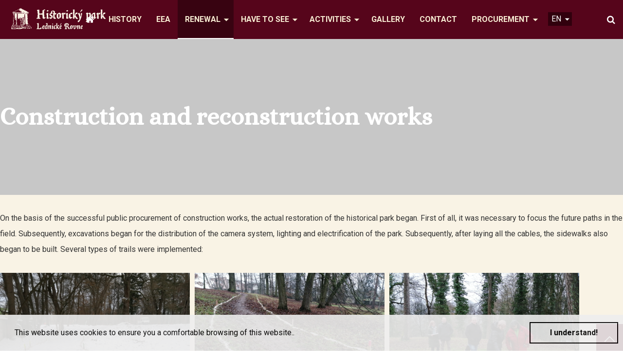

--- FILE ---
content_type: text/html; charset=UTF-8
request_url: https://www.parklednickerovne.sk/construction-work/
body_size: 6605
content:
<!doctype html>
<html lang="en">
<head>
	<meta charset="utf-8">
	<title>Construction work | ParkLednickeRovne.sk</title>

	<meta name="theme-color" content="#fff">

	<!-- Safari vyfarbenie cisla fix -->
	<meta name="format-detection" content="telephone=no">

	<meta name="author" content="" />
	<meta name="generator" content="lioWEB" />
	<meta name="viewport" content="width=device-width">
	<!--[If IE]>
	<meta http-equiv="X-UA-Compatible" content="IE=edge,chrome=1">
	<![endif]-->

	<meta property="og:title" content="Construction work" />
	<meta property="og:type" content="website" />
	<meta property="og:url" content="https://www.parklednickerovne.sk/construction-work/" />
	<meta property="og:site_name" content="ParkLednickeRovne.sk" />
	<meta property="og:image" content="https://www.parklednickerovne.sk/_public/images/IMG_20221220_093100_resized_20230111_032412924.jpg" />
<meta property="og:image" content="https://www.parklednickerovne.sk/_public/images/IMG_20230104_145008_resized_20230111_032012842.jpg" />
<meta property="og:image" content="https://www.parklednickerovne.sk/_public/images/IMG_20230224_103831_resized_20230301_064834908.jpg" />
<meta property="og:image" content="https://www.parklednickerovne.sk/_public/images/IMG_6203.JPG" />
<meta property="og:image" content="https://www.parklednickerovne.sk/_public/images/IMG_6205.JPG" />
<meta property="og:image" content="https://www.parklednickerovne.sk/_public/images/IMG_6213.JPG" />
<meta property="og:image" content="https://www.parklednickerovne.sk/templates/parklednickerovne.sk/images/language/sk/og-image.png" />

		

	<base href="https://www.parklednickerovne.sk/" />

	<!-- FavIcon -->
	<link rel="shortcut icon" type="image/x-icon" href="https://www.parklednickerovne.sk/templates/parklednickerovne.sk/images/favicon.png" />
	<link rel="apple-touch-icon" href="https://www.parklednickerovne.sk/templates/parklednickerovne.sk/images/favicon-touch.png"/>

	<link rel="preconnect" href="https://fonts.googleapis.com">
<link rel="preconnect" href="https://fonts.gstatic.com" crossorigin>
<link href="https://fonts.googleapis.com/css2?family=Alice&family=Roboto:wght@400;700&display=swap" rel="stylesheet">

	<link rel="stylesheet" type="text/css" href="https://www.parklednickerovne.sk/templates/default/css/default.css" media="all">
<link rel="stylesheet" type="text/css" href="https://www.parklednickerovne.sk/templates/parklednickerovne.sk/fonts/icon-font.css" media="all">
<link rel="stylesheet" type="text/css" href="https://www.parklednickerovne.sk/templates/parklednickerovne.sk/css/swiper.css" media="all">
<link rel="stylesheet" type="text/css" href="https://www.parklednickerovne.sk/templates/parklednickerovne.sk/css/layout.css?v=4" media="all">
<link rel="stylesheet" type="text/css" href="https://www.parklednickerovne.sk/templates/parklednickerovne.sk/css/custom.css?v=9" media="all">
<link rel="stylesheet" type="text/css" href="https://cdn.jsdelivr.net/gh/fancyapps/fancybox@3.5.7/dist/jquery.fancybox.min.css" media="all">
<link rel="stylesheet" type="text/css" href="https://www.parklednickerovne.sk/templates/parklednickerovne.sk/css/print.css" media="print">
<link rel="stylesheet" type="text/css" href="https://www.parklednickerovne.sk/orchestra/modules/Language/res.Common/language.css" media="all">
<script src="https://ajax.lemonlion.net/libs/jquery/1.11.2/jquery.min.js" type="text/javascript"></script>
<script src="https://cdn.jsdelivr.net/gh/fancyapps/fancybox@3.5.7/dist/jquery.fancybox.min.js" type="text/javascript"></script>
<script src="https://ajax.lemonlion.net/libs/jquery.hotkeys/0.8/jquery.hotkeys.min.js" type="text/javascript"></script>
<script src="https://ajax.lemonlion.net/libs/jquery.rollover/1.2/jquery.rollover.min.js" type="text/javascript"></script>
<script src="https://ajax.lemonlion.net/libs/llUtils/1.0/llUtils.min.js" type="text/javascript"></script>
<script src="https://ajax.lemonlion.net/libs/swiper/3.4.2/swiper.min.js" type="text/javascript"></script>
<script src="https://ajax.lemonlion.net/libs/jquery.ll.responsive/1.0/jquery.ll.responsive.min.js?v=1.0.4" type="text/javascript"></script>
<script src="https://www.parklednickerovne.sk/orchestra/modules/ResponsiveColumns.js" type="text/javascript"></script>
<script src="https://www.parklednickerovne.sk/templates/default/js/init.js" type="text/javascript"></script>
<script src="https://www.parklednickerovne.sk/templates/parklednickerovne.sk/js/init.js" type="text/javascript"></script>

	<script type="text/javascript">
	// <![CDATA[
		$(function(){
						jQuery(document).bind('keydown', 'Alt+a',function (evt){ adminEditPage(180); return false; });
			
			showCookieLawBox({
				'enabled': true,
				'showAllways': false,
				'message': 'This website uses cookies to ensure you a comfortable browsing of this website.',
				'learnMore': 'Read more ...',
				'learnMoreUrl': '',
				'acceptButton': 'I understand!',
			});
		});
	// ]]>
	</script>
</head>
<body id="page-default" class="lang-en body-default">
		

<div id="scrollup-button"><span class="shape"></span></div>

<div class="preload-overlay"></div>

<script>
initResponsivity();
</script>

<header id="document-header">
	<div class="wrapper">
		<a href="en/" id="logo" title=""><img alt="" src="https://www.parklednickerovne.sk/templates/parklednickerovne.sk/images/language/sk/logo.svg" onerror="this.onerror=null;this.src='https://www.parklednickerovne.sk/templates/parklednickerovne.sk/images/language/sk/logo.png'"/></a>		

		
<!-- [+]WIDGET | Menu_Widget_Horizontal_Dynamic -->
<div id="menu-main" class="widget widget-menu widget-menu-horizontal-dynamic menu-group-main-menu">
<div class="content"><div id="menu-main-button" class="hidden"><span></span></div><ul class="level-1 parent-id-3"><li class="item-id-12 first"><a href="https://www.parklednickerovne.sk/en/" title="English" class="item-id-12 item-title first" >English</a></li><li class="item-id-132"><a href="https://www.parklednickerovne.sk/history/" title="History of the park in Lednicke Rovne" class="item-id-132 item-title" >History</a></li><li class="item-id-133"><a href="https://www.parklednickerovne.sk/eea-grant/" title="EEA and Norway Grants" class="item-id-133 item-title" >EEA</a></li><li class="item-id-134 selected expanded hasChildren"><a href="https://www.parklednickerovne.sk/restoration-project/" title="Restoration project Lednicke Rovne" class="item-id-134 item-title selected" >Renewal<span class="expand-button"></span></a><ul class="level-2 parent-id-134"><li class="item-id-182 first hasChildren"><a href="https://www.parklednickerovne.sk/cultural-activities/" title="Cultural activities" class="item-id-182 item-title first" >Cultural activities<span class="expand-button"></span></a><ul class="level-3 parent-id-182"><li class="item-id-184 first"><a href="https://www.parklednickerovne.sk/ichd/" title="ICHD" class="item-id-184 item-title first" >ICHD</a></li><li class="item-id-186"><a href="https://www.parklednickerovne.sk/weekend-of-parks-and-gardens/" title="Weekend of parks and gardens" class="item-id-186 item-title" >Weekend of parks and gardens</a></li><li class="item-id-188"><a href="https://www.parklednickerovne.sk/chamber-concert/" title="Chamber concert" class="item-id-188 item-title" >Chamber concert</a></li><li class="item-id-190"><a href="https://www.parklednickerovne.sk/summer-camp/" title="Summer camp" class="item-id-190 item-title" >Summer camp</a></li><li class="item-id-192"><a href="https://www.parklednickerovne.sk/djarc/" title="DJARC" class="item-id-192 item-title" >DJARC</a></li><li class="item-id-202"><a href="https://www.parklednickerovne.sk/michaelmas-feasts/" title="Michaelmas feasts" class="item-id-202 item-title" >Michaelmas feasts</a></li><li class="item-id-204"><a href="https://www.parklednickerovne.sk/exhibition-d-pirsc/" title="Exhibition D. Piršč" class="item-id-204 item-title" >Daniel Piršč</a></li><li class="item-id-206"><a href="https://www.parklednickerovne.sk/jancovic-and-barkoci/" title="Jančovič and Barkóci" class="item-id-206 item-title" >Jančovič and Barkóci</a></li><li class="item-id-214"><a href="https://www.parklednickerovne.sk/children-from-es/" title="Children from ES" class="item-id-214 item-title" >Children from ES</a></li><li class="item-id-216"><a href="https://www.parklednickerovne.sk/opening-exhibition/" title="Opening exhibition" class="item-id-216 item-title" >Opening exhibition</a></li><li class="item-id-218 last"><a href="https://www.parklednickerovne.sk/liberation-run/" title="Liberation Run" class="item-id-218 item-title last" >Liberation Run</a></li></ul></li><li class="item-id-139"><a href="https://www.parklednickerovne.sk/project-preparation/" title="Informative meeting with the local community Lednicke Rovne" class="item-id-139 item-title" >Project preparation</a></li><li class="item-id-140"><a href="https://www.parklednickerovne.sk/application/" title="Filing of the application Lednicke Rovne" class="item-id-140 item-title" >Application</a></li><li class="item-id-141"><a href="https://www.parklednickerovne.sk/approval-of-the-application/" title="Approval of the application" class="item-id-141 item-title" >Approval of the application</a></li><li class="item-id-142"><a href="https://www.parklednickerovne.sk/opening-conference/" title="Opening conference" class="item-id-142 item-title" >Opening conference</a></li><li class="item-id-168"><a href="https://www.parklednickerovne.sk/wood-production/" title=" WOOD PRODUCTION" class="item-id-168 item-title" >WOOD PRODUCTION</a></li><li class="item-id-174"><a href="https://www.parklednickerovne.sk/rona-2022-symposium/" title="RONA 2022 Symposium" class="item-id-174 item-title" >RONA 2022 Symposium</a></li><li class="item-id-178"><a href="https://www.parklednickerovne.sk/entrance-gate/" title="Entrance gate" class="item-id-178 item-title" >Entrance gate</a></li><li class="item-id-180 selected expanded"><a href="https://www.parklednickerovne.sk/construction-work/" title="Construction work" class="item-id-180 item-title selected" >Construction work</a></li><li class="item-id-208"><a href="https://www.parklednickerovne.sk/ongoing-conference/" title="Ongoing conference" class="item-id-208 item-title" >Ongoing conference</a></li><li class="item-id-210"><a href="https://www.parklednickerovne.sk/final-conference/" title="Final conference" class="item-id-210 item-title" >Final conference</a></li><li class="item-id-212 last"><a href="https://www.parklednickerovne.sk/final-report/" title="Final report" class="item-id-212 item-title last" >Final report</a></li></ul></li><li class="item-id-135 hasChildren"><a href="https://www.parklednickerovne.sk/have-to-see/" title="Sights and attractions in the park Lednické Rovne" class="item-id-135 item-title" >Have to see<span class="expand-button"></span></a><ul class="level-2 parent-id-135"><li class="item-id-143 first"><a href="https://www.parklednickerovne.sk/six-trunk-lime-tree/" title="Six-Trunk Lime Tree (protected tree) Renovation of the Historical Park in Lednické Rovne" class="item-id-143 item-title first" >Six-Trunk Lime Tree</a></li><li class="item-id-144"><a href="https://www.parklednickerovne.sk/fauna-and-flora/" title="Fauna and flora Renovation of the Historical Park in Lednické Rovne" class="item-id-144 item-title" >Fauna and flora</a></li><li class="item-id-145"><a href="https://www.parklednickerovne.sk/gothic-gate/" title="Gothic Gate Renovation of the Historical Park in Lednické Rovne" class="item-id-145 item-title" >Gothic Gate</a></li><li class="item-id-146"><a href="https://www.parklednickerovne.sk/tombstone-of-count-aspremont/" title="Tombstone of Count Aspremont Renovation of the Historical Park in Lednické Rovne" class="item-id-146 item-title" >Tombstone of Count Aspremont</a></li><li class="item-id-147"><a href="https://www.parklednickerovne.sk/temple-of-goddess-minerva/" title="Temple of Goddess Minerva Renovation of the Historical Park in Lednické Rovne" class="item-id-147 item-title" >Temple of Goddess Minerva</a></li><li class="item-id-148"><a href="https://www.parklednickerovne.sk/manor-house/" title="Manor House Lednicke Rovne" class="item-id-148 item-title" >Manor House</a></li><li class="item-id-149"><a href="https://www.parklednickerovne.sk/jozef-schreibers-mausoleum/" title="Jozef Schreiber’s Mausoleum Lednicke Rovne" class="item-id-149 item-title" >Jozef Schreiber’s Mausoleum</a></li><li class="item-id-150 last"><a href="https://www.parklednickerovne.sk/old-church/" title="Old Church Lednicke Rovne" class="item-id-150 item-title last" >Old Church</a></li></ul></li><li class="item-id-156 hasChildren"><a href="https://www.parklednickerovne.sk/project-activities/" title="Project activities" class="item-id-156 item-title" >Activities<span class="expand-button"></span></a><ul class="level-2 parent-id-156"><li class="item-id-162 first"><a href="https://www.parklednickerovne.sk/restoration-of-cultural-monuments/" title="Restoration of Cultural Monuments" class="item-id-162 item-title first" >Restoration of Cultural Monuments</a></li><li class="item-id-163"><a href="https://www.parklednickerovne.sk/renovation-of-the-museum-and-gallery/" title="Renovation of the Museum and Gallery " class="item-id-163 item-title" >Renovation of the Museum and Gallery </a></li><li class="item-id-164"><a href="https://www.parklednickerovne.sk/realization-of-international-glass-symposium-rona-2022/" title="Realization of International Glass Symposium RONA 2022" class="item-id-164 item-title" >Realization of International Glass Symposium RONA 2022</a></li><li class="item-id-165"><a href="https://www.parklednickerovne.sk/implementation-of-cultural-events/" title="Implementation of Cultural Events" class="item-id-165 item-title" >Implementation of Cultural Events</a></li><li class="item-id-166 last"><a href="https://www.parklednickerovne.sk/implementation-of-communication-activities/" title="Implementation of Communication Activities  " class="item-id-166 item-title last" >Implementation of Communication Activities  </a></li></ul></li><li class="item-id-136"><a href="https://www.parklednickerovne.sk/gallery/" title="Gallery Lednické Rovne" class="item-id-136 item-title" >Gallery</a></li><li class="item-id-137"><a href="https://www.parklednickerovne.sk/contact/" title="Contact the Historical Park in Lednické Rovne" class="item-id-137 item-title" >Contact</a></li><li class="item-id-138 last hasChildren"><a href="https://www.parklednickerovne.sk/procurement/" title="Procurement Renovation of the Historical Park in Lednické Rovne" class="item-id-138 item-title last" >Procurement<span class="expand-button"></span></a><ul class="level-2 parent-id-138"><li class="item-id-151 first"><a href="https://www.parklednickerovne.sk/externy-manazment-1/" title="Externý manažment" class="item-id-151 item-title first" >Public Procurement</a></li><li class="item-id-152"><a href="https://www.parklednickerovne.sk/vyrub-drevin-1/" title="Výrub drevín" class="item-id-152 item-title" >Tree felling</a></li><li class="item-id-153"><a href="https://www.parklednickerovne.sk/stavebne-prace-1/" title="Stavebné práce" class="item-id-153 item-title" >Construction work</a></li><li class="item-id-170"><a href="https://www.parklednickerovne.sk/reconstruction-of-the-museum/" title="reconstruction of the museum" class="item-id-170 item-title" >Reconstruction of the museum</a></li><li class="item-id-172 last"><a href="https://www.parklednickerovne.sk/tree-planting/" title="Tree planting" class="item-id-172 item-title last" >Tree planting</a></li></ul></li></ul>
<script type="text/javascript" src="https://ajax.lemonlion.net/libs/jquery.ll.menu/1.1/jquery.ll.menu.min.js"></script>

<script type="text/javascript">
// <![CDATA[
	$(function(){

		$('#menu-main .content > ul').ll_menu({
	        'inSpeed': 0,
	        'inTimeout': 0,
	        'inTransition': 'none',
	        'outSpeed': 200,
	        'outTimeout': 500,
	        'outTransition': 'slide',
	        'hideOnChange': true,
	        'menuOffsetX': 0, 
	        'menuOffsetY': 0, 
	        'offsetX': 0,
	        'offsetY': 0,
	        'width': 200,
	        'submenuDirection': 'left',
	        'addHeaderItem': false,
	        'addFooterItem': false,
	        'orientation': 'horizontal',
	        'responsivity': {
				'width': 980,
				'buttonSelector': '#menu-main-button' 
			}
		});
			
	});
// ]]>
</script>
</div></div>
<!-- [-]WIDGET -->

				
		
<!-- [+]WIDGET | Language_Widget_Switcher -->
<div id="languages" class="widget widget-language widget-language-switcher notranslate">
<div class="content"><script type="text/javascript">
//<![CDATA[
$(function(){
	$('#languages .selected a').click(function() {
		$(this).parent().parent().parent().find('.options').slideToggle();
		return false;	
	});	
	
	$('html').click(function() {
		$('#languages .options').hide();
	});			
});
//]]>
</script>
<div class="shiny-24 size-24">
	<ul class="selected">
		<li><a><span class="flag flag-en"></span>EN</a></li>
	</ul>
	<ul class="options">
				<li><a href="https://www.parklednickerovne.sk/sk/"><span class="flag flag-sk"></span>SK</a></li>
				<li><a href="https://www.parklednickerovne.sk/en/"><span class="flag flag-en"></span>EN</a></li>
			</ul>
</div></div></div>
<!-- [-]WIDGET -->

		
		<span class="searchbox-toggle"></span>

	</div>
</header>


<!-- [+]WIDGET | Search_SearchWidget -->
<div id="searchbox" class="widget widget-searchbox">
<div class="content"><div class="search-open-button"></div>
<form class="search-form" method="get" action="search/">
	<fieldset>	
		<input name="q" type="text" value="" class="keyword" placeholder="Search..." />
		<input name="idLang" type="hidden" value="3" />
				<input type="submit" value="" class="submit button" />
				<div class="clear"></div>
	</fieldset>
</form>

<script>
$(function() {
	$('#searchbox .search-open-button').click(function(e) {
		e.preventDefault();
		e.stopPropagation(); 
		$(this).parent().find('.search-form').toggleClass('opened');	
	});
	
	$('#searchbox .search-form').click(function(e) {		
		e.stopPropagation(); 
	});
	
	$('body, html').click(function() {
		$('#searchbox .search-form').removeClass('opened');
	});
});
</script></div></div>
<!-- [-]WIDGET -->

<script type="text/javascript">
	$(document).ready(function(){
		// PRELOAD OVERLAY
		$('.preload-overlay').fadeOut(600);
		$('body').addClass('loaded');
	});
</script>


	<div class="info-image-bg-wrap">
		<div class="info-image-bg"></div>

				<div id="title-warpper">
			<div id="title-center">

<!--  [+] StaticPage::StaticPageView -->
<h1>Construction and reconstruction works</h1>


<!--  [-] StaticPage::StaticPageView -->



</div>
		</div>
	</div>

	<div class="wrapper main-wrapper">
		<div id="sidebar-left">
			
<!-- [+]WIDGET | Menu_Widget_Vertical_DropDownSecondary -->
<div id="menu-side" class="widget widget-menu widget-menu-vertical widget-menu-vertical-dropdown menu-group-main-menu">
<div class="content"><ul class="level-1 parent-id-134"><li class="item-id-182 first hasChildren"><a href="https://www.parklednickerovne.sk/cultural-activities/" title="Cultural activities" class="item-id-182 item-title first" >Cultural activities<span class="expand-button"></span></a><span class="buttonExpand"><span class="ripple-element"></span></span><ul class="level-2 parent-id-182"><li class="item-id-184 first"><a href="https://www.parklednickerovne.sk/ichd/" title="ICHD" class="item-id-184 item-title first" >ICHD</a></li><li class="item-id-186"><a href="https://www.parklednickerovne.sk/weekend-of-parks-and-gardens/" title="Weekend of parks and gardens" class="item-id-186 item-title" >Weekend of parks and gardens</a></li><li class="item-id-188"><a href="https://www.parklednickerovne.sk/chamber-concert/" title="Chamber concert" class="item-id-188 item-title" >Chamber concert</a></li><li class="item-id-190"><a href="https://www.parklednickerovne.sk/summer-camp/" title="Summer camp" class="item-id-190 item-title" >Summer camp</a></li><li class="item-id-192"><a href="https://www.parklednickerovne.sk/djarc/" title="DJARC" class="item-id-192 item-title" >DJARC</a></li><li class="item-id-202"><a href="https://www.parklednickerovne.sk/michaelmas-feasts/" title="Michaelmas feasts" class="item-id-202 item-title" >Michaelmas feasts</a></li><li class="item-id-204"><a href="https://www.parklednickerovne.sk/exhibition-d-pirsc/" title="Exhibition D. Piršč" class="item-id-204 item-title" >Daniel Piršč</a></li><li class="item-id-206"><a href="https://www.parklednickerovne.sk/jancovic-and-barkoci/" title="Jančovič and Barkóci" class="item-id-206 item-title" >Jančovič and Barkóci</a></li><li class="item-id-214"><a href="https://www.parklednickerovne.sk/children-from-es/" title="Children from ES" class="item-id-214 item-title" >Children from ES</a></li><li class="item-id-216"><a href="https://www.parklednickerovne.sk/opening-exhibition/" title="Opening exhibition" class="item-id-216 item-title" >Opening exhibition</a></li><li class="item-id-218 last"><a href="https://www.parklednickerovne.sk/liberation-run/" title="Liberation Run" class="item-id-218 item-title last" >Liberation Run</a></li></ul></li><li class="item-id-139"><a href="https://www.parklednickerovne.sk/project-preparation/" title="Informative meeting with the local community Lednicke Rovne" class="item-id-139 item-title" >Project preparation</a></li><li class="item-id-140"><a href="https://www.parklednickerovne.sk/application/" title="Filing of the application Lednicke Rovne" class="item-id-140 item-title" >Application</a></li><li class="item-id-141"><a href="https://www.parklednickerovne.sk/approval-of-the-application/" title="Approval of the application" class="item-id-141 item-title" >Approval of the application</a></li><li class="item-id-142"><a href="https://www.parklednickerovne.sk/opening-conference/" title="Opening conference" class="item-id-142 item-title" >Opening conference</a></li><li class="item-id-168"><a href="https://www.parklednickerovne.sk/wood-production/" title=" WOOD PRODUCTION" class="item-id-168 item-title" >WOOD PRODUCTION</a></li><li class="item-id-174"><a href="https://www.parklednickerovne.sk/rona-2022-symposium/" title="RONA 2022 Symposium" class="item-id-174 item-title" >RONA 2022 Symposium</a></li><li class="item-id-178"><a href="https://www.parklednickerovne.sk/entrance-gate/" title="Entrance gate" class="item-id-178 item-title" >Entrance gate</a></li><li class="item-id-180 selected expanded"><a href="https://www.parklednickerovne.sk/construction-work/" title="Construction work" class="item-id-180 item-title selected" >Construction work</a></li><li class="item-id-208"><a href="https://www.parklednickerovne.sk/ongoing-conference/" title="Ongoing conference" class="item-id-208 item-title" >Ongoing conference</a></li><li class="item-id-210"><a href="https://www.parklednickerovne.sk/final-conference/" title="Final conference" class="item-id-210 item-title" >Final conference</a></li><li class="item-id-212 last"><a href="https://www.parklednickerovne.sk/final-report/" title="Final report" class="item-id-212 item-title last" >Final report</a></li></ul>
<script>
$(function() {
	$('#menu-side').on('click', '.buttonExpand', function() {
		var li = $(this).parent('li');

		if (li.hasClass('expanded')) {
			li.removeClass('expanded');
			li.find('>ul').stop().show().slideUp(function() {
				$(this).css('display', '');
			});

			li.find('li').removeClass('expanded');

		} else {
			li.addClass('expanded');
			li.find('>ul').stop().hide().slideDown(function() {
				$(this).css({
					'display': '',
					'height': ''
				});
			});
		}
	});
});
</script>
</div></div>
<!-- [-]WIDGET -->

			
<!-- [+]WIDGET | Html_RegionWidget -->
<div id="sidebarLeft" class="widget widget-html-region">
<div class="content"></div></div>
<!-- [-]WIDGET -->

		</div>

		<div class="content-wrap">

			<div class="carouselWrap">
							</div>

			<div id="content-page" class="body-content">

				
<!-- [+]WIDGET | StaticPage_BreadCrumbsWidget -->
<div id="breadcrumbs" class="widget widget-breadcrumbs">
<div class="content"><span itemscope itemtype="http://data-vocabulary.org/Breadcrumb"><a href="https://www.parklednickerovne.sk/restoration-project/" class="link first" itemprop="url"><span itemprop="title">Renewal</span></a></span><span class="separator">&gt;</span><span itemscope itemtype="http://data-vocabulary.org/Breadcrumb"><a href="https://www.parklednickerovne.sk/construction-work/" class="link last" itemprop="url"><span itemprop="title">Construction work</span></a></span></div></div>
<!-- [-]WIDGET -->


<!--  [+] StaticPage::StaticPageView -->

<div class="widget-text">

	<p>&nbsp;</p>

<p>On the basis of the successful public procurement of construction works, the actual restoration of the historical park began. First of all, it was necessary to focus the future paths in the field. Subsequently, excavations began for the distribution of the camera system, lighting and electrification of the park. Subsequently, after laying all the cables, the sidewalks also began to be built. Several types of trails were implemented:</p>

<p>&nbsp;</p>

<p><img alt="" data-lytebox="enabled" src="/_public/images/IMG_20221220_093100_resized_20230111_032412924.jpg" style="float: left; width: 390px; height: 293px;" /><img alt="" data-lytebox="enabled" src="/_public/images/IMG_20230104_145008_resized_20230111_032012842.jpg" style="float: left; width: 390px; height: 293px;" /></p>

<p><img alt="" data-lytebox="enabled" src="/_public/images/IMG_20230224_103831_resized_20230301_064834908.jpg" style="float: left; width: 390px; height: 293px;" /></p>

<p>&nbsp;</p>

<p>&nbsp;</p>

<p>&nbsp;</p>

<p>&nbsp;</p>

<p>&nbsp;</p>

<p>&nbsp;</p>

<p>&nbsp;</p>

<p>&nbsp;</p>

<p><img alt="" data-lytebox="enabled" src="/_public/images/IMG_6203.JPG" style="float: left; width: 390px; height: 293px;" /><img alt="" data-lytebox="enabled" src="/_public/images/IMG_6205.JPG" style="float: left; width: 390px; height: 293px;" /><img alt="" data-lytebox="enabled" src="/_public/images/IMG_6213.JPG" style="float: left; width: 390px; height: 293px;" /></p>

<p>&nbsp;</p>

<p>&nbsp;</p>

<p>&nbsp;</p>

<p>&nbsp;</p>

<p>&nbsp;</p>

<p>&nbsp;</p>

<p>&nbsp;</p>

<p>&nbsp;</p>

<p><img alt="" data-lytebox="enabled" src="/_public/images/IMG_20230412_115159.jpg" style="float: left; width: 390px; height: 294px;" /><img alt="" data-lytebox="enabled" src="/_public/images/IMG_6460.JPG" style="float: left; width: 390px; height: 293px;" /><img alt="" data-lytebox="enabled" src="/_public/images/IMG_20230330_084846.jpg" style="float: left; width: 390px; height: 293px;" /></p>

<p>&nbsp;</p>

<p>&nbsp;</p>

<p>&nbsp;</p>

<p>&nbsp;</p>

<p>&nbsp;</p>

<p>&nbsp;</p>

<p>&nbsp;</p>

<p>&nbsp;</p>

<p><img alt="" data-lytebox="enabled" src="/_public/images/IMG_6224.JPG" style="float: left; width: 390px; height: 520px;" /><img alt="" data-lytebox="enabled" src="/_public/images/IMG_6367.JPG" style="float: left; width: 390px; height: 520px;" /><img alt="" data-lytebox="enabled" src="/_public/images/IMG_6365.JPG" style="float: left; width: 390px; height: 520px;" /></p>

<p>&nbsp;</p>

<p>&nbsp;</p>

<p>&nbsp;</p>

<p>&nbsp;</p>

<p>&nbsp;</p>

<p>&nbsp;</p>

<p>&nbsp;</p>

<p>&nbsp;</p>

<p>&nbsp;</p>

<p>&nbsp;</p>

<p>&nbsp;</p>

<p>&nbsp;</p>

<p><img alt="" data-lytebox="enabled" src="/_public/images/GBTG2889.JPG" style="float: left; width: 390px; height: 293px;" /><img alt="" data-lytebox="enabled" src="/_public/images/IMG_20230327_115913.jpg" style="float: left; width: 390px; height: 293px;" /><img alt="" data-lytebox="enabled" src="/_public/images/IMG_6436.JPG" style="float: left; width: 390px; height: 293px;" /></p>

<p>&nbsp;</p>

<p>&nbsp;</p>

<p>&nbsp;</p>

<p>&nbsp;</p>

<p>&nbsp;</p>

<p>&nbsp;</p>

<p>&nbsp;</p>

<p>&nbsp;</p>

<p>&nbsp;</p>

<p>&nbsp;</p>

<div class="row-widget">
<div class="content">
<p style="text-align: center;"><strong>Thank you</strong></p>

<p style="text-align: center;"><strong>The „Renovation and Revitalization of the Historical Park in Lednické Rovne“&nbsp;project received a grant from Iceland, Liechtenstein and Norway in the amount of € 1.251.818 through the EEA grants and Norway grants. The project was co-funded in the amount of 187.773&nbsp; € from the state budget of the Slovak Republic. The objective of the project is&nbsp;To restore and revitalise pavements, hypodrome, to cut down some woody plants and planting of new onces instead. A&nbsp;new mobiliare and new rest areas will be placed in the Historical park in Lednicke Rovne. A&nbsp;local Museum of Glass will be renewed and International Glass symposium artworks will be set up within the park. Glass manufacturing and the historical park will be propagated.&nbsp;</strong></p>
</div>
</div>

<p style="text-align: center;">&nbsp;</p>

<p>&nbsp;</p>

<p>&nbsp;</p>

<p>&nbsp;</p>	
	<div class="clear"></div>
</div>

<!--  [-] StaticPage::StaticPageView -->





<!--  [+] StaticPage::StaticPageView -->

<!--  [-] StaticPage::StaticPageView -->




				

<!--  [+] StaticPage::StaticPageView -->

<!--  [-] StaticPage::StaticPageView -->



			</div>
		</div>

	</div>
	
<!--
<div class="form-wrap">
	<div class="form-container">-->		
		<!--	</div>
</div>-->



<footer id="document-footer" class="no-print">
	<div class="wrapper">
		
<!-- [+]WIDGET | Html_RegionWidget -->
<div id="userFooter" class="widget widget-html-region">
<div class="content"><table class="template table-grid table-grid-25-25-25-25">
	<tbody>
		<tr>
			<td class="p25">
			<p><img alt="" src="/_public/images/ikony/logo.png" /></p>
			</td>
			<td class="separator">&nbsp;</td>
			<td class="p25"><img alt="" src="/_public/images/logo-norske-fondy-paticka-2022.png" /><br />
			<br />
			&nbsp;</td>
			<td class="separator">&nbsp;</td>
			<td class="p25">Schreiberova ulica<br />
			020 61&nbsp;Lednické Rovne<br />
			<br />
			<a href="tel:+4210422853401">+421 42 285 3401</a><br />
			<a href="mailto:podatelna@lednickerovne.sk">podatelna@lednickerovne.sk</a><br />
			<br />
			&nbsp;</td>
			<td class="separator">&nbsp;</td>
			<td class="p25">Vstup do parku je bezplatný, počas celého roka. Venčenie psov nie je povolené.<br />
			<br />
			Admission to the park is free throughout the year. Dog walking is not allowed.</td>
		</tr>
	</tbody>
</table>
</div></div>
<!-- [-]WIDGET -->
	</div>
</footer>
<div id="document-footer-bottom">
	<div class="wrapper">
		<div id="legal">
			&copy; 2026 All rights reserved.		</div>

		<div class="social-container">

									
		</div>

		<div id="lioweb">
			Created by <a href="https://www.lemonlion.sk/" class="lemonlion" target="_blank" title="Reklamná agentúra LemonLion"><span class="icon-lemonlion"></span></a>		</div>
		<div class="clear"></div>
	</div>
</div>
<!-- Global site tag (gtag.js) - Google Analytics -->
<script async src="https://www.googletagmanager.com/gtag/js?id=G-PHFGX6WCL0"></script>
<script>
  window.dataLayer = window.dataLayer || [];
  function gtag(){dataLayer.push(arguments);}
  gtag('js', new Date());

  gtag('config', 'G-PHFGX6WCL0');
</script>

<div class="page-overlay"></div>
	</body>
</html>


--- FILE ---
content_type: text/css
request_url: https://www.parklednickerovne.sk/templates/default/css/default.css
body_size: 5432
content:
/* ANIMATIONS */
@keyframes rotate360 {
	from {
		transform: rotate(0deg);
	}

	to {
		transform: rotate(360deg);
	}

}

@keyframes rotate-360 {
	from {
		transform: rotate(0deg);
	}

	to {
		transform: rotate(-360deg);
	}

}

/* HTML Default */
html, body {
	height: 100%;
}

body {
	font-family: Arial, sans-serif, Helvetica;
	top: 0px!important;
}

html, body, div, span, object, iframe,
h1, h2, h3, h4, h5, h6, p, blockquote, pre,
abbr, address, cite, code,
del, dfn, em, img, ins, kbd, q, samp,
small, strong, sub, sup, var,
b, i,
dl, dt, dd, ol, ul,
fieldset, form, label, legend, caption,
article, aside, figure, footer, header, hgroup, menu, nav, section, menu,
time, mark, audio, video {
	margin:0;
	padding:0;
	border:0;
	outline:0;
	font-size:100%;
	/*vertical-align:baseline;*/
	background:transparent;
}

tbody, tfoot, thead, tr, th, td{
	margin:0;
	padding:0;
	outline:0;
	font-size:100%;
}

ol, ul {
	margin-left: 20px;
}

article, aside, figure, footer, header, hgroup, nav, section { display:block; }

header, footer { width:100%; clear:both; }

blockquote, q { quotes:none; }

blockquote:before, blockquote:after,
q:before, q:after { content:''; content:none; }

ins { background-color:#ff9; color:#000; text-decoration:none; }

mark { background-color:#ff9; color:#000; font-style:italic; font-weight:bold; }

del { text-decoration: line-through; }

abbr[title], dfn[title] { border-bottom:1px dotted #000; cursor:help; }

table { border-collapse:collapse; border-spacing:0; }

hr { display:block; height:1px; border:0; border-top:1px solid #ccc; margin:1em 0; padding:0; font-size: 1px; line-height: 1px;}

html, body, input, textarea, select, button { font-size: 13px;line-height: 17px; vertical-align:middle; }

select {-webkit-appearance: auto;}

img {
	border: 0px;
	vertical-align: middle;
}

* {
	-webkit-box-sizing: border-box;
	-moz-box-sizing: border-box;
	box-sizing: border-box;
	-webkit-appearance: none;
}

a { text-decoration: none; cursor: pointer; margin:0; padding:0; font-size:100%; vertical-align:baseline; background:transparent; }

a:hover { text-decoration: none; }

.clear { clear: both; }

.hidden { display: none !important; }

.block { display: block !important; }

nav ul { list-style: none;}

nav ul, nav ul li { padding: 0px;margin: 0px; }

nav ul { margin-left: 20px; }

h1, h2, h3, h4, h5, h6 {margin: 0; padding: 0; font-weight: bold}

h1 {font-size: 32px; line-height: 37px; margin-bottom: 17px;}
h2 {font-size: 24px; line-height: 27px; margin-bottom: 17px;}
h3 {font-size: 19px; line-height: 23px; margin-bottom: 17px;}
h4 {font-size: 16px; line-height: 20px; margin-bottom: 17px;}
h5 {font-size: 13px; line-height: 16px; margin-bottom: 17px;}
h6 {font-size: 10px; line-height: 13px; margin-bottom: 17px;}

#old-browser {font-size: 11px;color: #666;text-align: center;display: block; margin-bottom: 15px;}

img[src$=".gif"], img[src$=".png"] {
    /*image-rendering: -moz-crisp-edges;*/         /* Firefox */
    /*image-rendering:   -o-crisp-edges;*/         /* Opera */
    /*image-rendering: -webkit-optimize-contrast;*//* Webkit (non-standard naming) */
    /*image-rendering: crisp-edges;*/
    -ms-interpolation-mode: nearest-neighbor;  /* IE (non-standard property) */
}

/* lioWEB Widgets */

/* COLUMNS */
.column-grid-1, .column-grid-2, .column-grid-3,
.column-grid-4, .column-grid-5, .column-grid-6,
.column-grid-7, .column-grid-8, .column-grid-9 {
	width: 100%;
}

.column-grid-1 .column, .column-grid-2 .column, .column-grid-3 .column,
.column-grid-4 .column, .column-grid-5 .column, .column-grid-6 .column,
.column-grid-7 .column, .column-grid-7 .column, .column-grid-8 .column,
.column-grid-9 .column  {
	display: inline-block;
	margin-left: 3%;
	vertical-align: top;
}

.column-grid-1 .column {
	width: 100%;
	margin-left: 0;
}

.column-grid-2 .column {
	width: 48%;
}

.column-grid-3 .column {
	width: 31%;
}

.column-grid-4 .column {
	width: 22.6%;
}

.column-grid-5 .column {
	width: 18.4%;
}

.column-grid-6 .column {
	width: 15%;
}

.column-grid-7 .column {
	width: 12.57142857142857%;
}

.column-grid-8 .column {
	width: 10.75%;
}

.column-grid-9 .column {
	width: 9.333333333333333%;
}

.column-grid-2 .column:nth-child(2n-1), .column-grid-3 .column:nth-child(3n-2), .column-grid-4 .column:nth-child(4n-3),
.column-grid-5 .column:nth-child(5n-4), .column-grid-6 .column:nth-child(6n-5), .column-grid-7 .column:nth-child(7n-6),
.column-grid-8 .column:nth-child(8n-7), .column-grid-9 .column:nth-child(9n-8) {
	margin-left: 0;
	clear: both;
}

/* Google Map */
.widget-google-api-map-content {
	width: 100%;
	height: 400px;
}



/* SURVEY */
.widget-survey {
}

.widget-survey .caption {
	display: none;
}

.widget-survey .question {
	font-size: 16px;
	font-weight: bold;
	margin-bottom: 20px;
}

.widget-survey .progress {
	height: 3px;
	background: #9A9A9A;
	margin-bottom: 13px;
	margin-top: 2px;
}

.widget-survey .percent {
	font-size: 11px;
}

/* WEATHER */
.widget-weather {
}

.widget-weather .item {
	width: 109px;
	text-align: center;
	margin-bottom: 30px;
}

.widget-weather .title {
	font-weight: bold;
}

/* SEARCHBOX */
.widget-searchbox {
}

.widget-searchbox .keyword {
	width: 152px;
}

.widget-searchbox .submit {
	width: 50px;
}

/* SEACH REUSLT PAGE */
#lioweb-search-result .item {
	margin-top: 25px;
}

#lioweb-search-result h2 {
	margin: 0;
}

/* NEWS */
.widget-news {
}

.widget-news .item {
	margin-bottom: 30px;
	position: relative;
}

.widget-news .stamp {
	position: absolute;
	left: 0px;
	top: 0px;
}

.widget-news .datetime {
	font-size: 11px;
	margin-bottom: 3px;
}

.widget-news .title {
	font-size: 13px;
	line-height: 17px;
	font-weight: bold;
	margin-bottom: 3px;
}

.widget-news .text {
	font-size: 13px;
	line-height: 17px;
	padding-left: 20px;
}

.widget-news .text a {
	text-decoration: underline;
}

.widget-news .button-allnews {
	text-align: center;
	margin-bottom: 20px;
}

/* BREADCRUMBS */
.widget-breadcrumbs {
	margin-bottom: 3px;
}

.widget-breadcrumbs a {
	text-decoration: none;
	font-size: 11px;
}

.widget-breadcrumbs a:hover {
	text-decoration: underline;
}

.widget-breadcrumbs .separator {
	margin-left: 5px;
	margin-right: 5px;
	font-size: 11px;
}

/* GALLERY LIST */
.widget-gallery-list .item {
	margin-bottom: 20px;
}

.widget-gallery-list img {
	width: 100%;
}


/* CATALOG CART */
.widget-catalog-cart
{
	position: relative;
	background: url(../images/lioweb/shopping-cart.png) no-repeat 10px 0px;
}

.widget-catalog-cart .caption
{
	height: 48px;
	padding-left: 60px;
	padding-top: 10px;
}

.widget-catalog-cart .items
{
	width: 100%;
}

.widget-catalog-cart .items td {
	vertical-align: top;
	padding-top: 5px;
	padding-bottom: 5px;
}

.widget-catalog-cart .items .even {
	background-color: #f7f7f7;
}

.widget-catalog-cart .items .item
{
	margin-bottom: 5px;
}

.widget-catalog-cart .items .item .remove
{
	padding-top: 7px;
}

.widget-catalog-cart .items .item .remove a {
	cursor: poiner;
	display: block;
	background: url(../images/lioweb/cart-close.gif) no-repeat;
	width: 16px;
	height: 16px;
	float: right;
}

.widget-catalog-cart .items .item .quantity
{
	width: 45px;
	text-align: right;
}

.widget-catalog-cart .items .item .title
{
	width: 150px;
}

.widget-catalog-cart .total
{
	margin-top: 10px;
	margin-bottom: 10px;
	font-weight: bold;
}

.widget-catalog-cart .order-button
{
	margin-top: 10px;
}

#lioweb-product-checkout, #lioweb-product-order {
	padding: 10px;
}

#lioweb-product-checkout table {
	width: 100%;
}

#lioweb-product-checkout table th {
	text-align: left;
}

#lioweb-product-checkout table th, #lioweb-product-checkout table td {
	padding-right: 5px;
	padding-bottom: 3px;
	vertical-align: top;
}

#lioweb-product-checkout .text, #lioweb-product-checkout textarea {
	width: 200px;
}

#lioweb-product-checkout .error, #lioweb-product-checkout .required {
	color: red;
}

/* MENU */
.widget-menu ul {
	list-style: none;
	display: block;
}

.widget-menu ul ul {
}

.widget-menu .icon img {
	max-width: 32px;
	max-height: 32px;
	margin: 0 5px;
}

/* VERTICAL MENU */
.widget-menu-vertical ul {
	list-style: none;
	display: block;
	margin: 0;
	padding: 0;
	clear: both;
}

.widget-menu-vertical ul li {
	position: relative;
}

.widget-menu-vertical ul .item-title {
	padding: 11px 50px 11px 20px;
	display: block;
	box-sizing: border-box;
	background: #ccc;
	border-bottom: 1px solid #fff;
}


.widget-menu-vertical ul ul .item-title {
	padding-left: 40px;
	background: #ddd;
}

.widget-menu-vertical ul ul ul .item-title {
	padding-left: 60px;
	background: #eee;
}


/* VERTICAL MENU - DROPDOWN */
.widget-menu-vertical-dropdown ul ul {
	display: none;
}

.widget-menu-vertical-dropdown li.expanded > ul {
	display: block;
}

.widget-menu-vertical .buttonExpand {
	display: block;
	position: absolute;
	right: 0;
	top: 0;
	background: red;
	height: 39px;
	width: 40px;
	border-left: 1px solid #fff;
	border-bottom: 1px solid #fff;
	cursor: pointer;
}

.widget-menu-vertical li.expanded > .buttonExpand {
	background: blue;
}

/* TABBED MENU */
.widget-menu-tabbed ul {
	list-style: none;
	padding: 0;
	margin: 0;
	display: block;
}

.widget-menu-tabbed ul li {
	padding: 0;
	margin: 0;
}

.widget-menu-tabbed .content > ul {
	display: block;

}

.widget-menu-tabbed .content > ul > li {
	position: relative;
	display: block;
	float: left;
}

.widget-menu-tabbed .content .submenu-content {
	display: inline-block;
	background: white;
}

.widget-menu-tabbed .content .submenu-container {
	position: absolute;
	display: block;
	left: 0px;
	width: 500px;
	height: 1px;
	display: none;
	z-index: 1200;
}

.widget-menu-tabbed .content .submenu-content ul {
	float: left;
	display: block;
}

/* DYNAMIC MENU */
.widget-menu-horizontal-dynamic ul {
	margin: 0;
	padding: 0;
	list-style: none;
}

.widget-menu-horizontal-dynamic li {
	position: relative;
}

.widget-menu-horizontal-dynamic ul ul, .widget-menu-horizontal-dynamic ul ul li {
	display: block;
}

.widget-menu-horizontal-dynamic ul ul {
	position: absolute;
	z-index: 1000;
}

.widget-menu-horizontal-dynamic li.ll-menu-hover ul {
	z-index: 1001;
}

/* HORIZONTAL COLUMNS MENU */
.widget-menu-horizontal-columns {
	position: absolute;
    top: 0;
    height: 100%;
    max-width: 1100px;
    z-index: 999;
}

.widget-menu-horizontal-columns .widget-menu-hamburger {
	display: none;
	cursor: pointer;
}

.width-gt-980 #menu-main-columns a.item-title {
	display: block;
	position: relative;
	text-decoration: none;
}

.widget-menu-horizontal-columns .content > ul > li {
	display: inline-block;
	position: relative;
}

.widget-menu-horizontal-columns ul.level-2 {
	display: none;
	background:  white;
	position: absolute;
}

.widget-menu-horizontal-columns .content > ul > li:hover ul.level-2 {
	display: flex;
}

#menu-main .icon {
	display: none;
}


/** NEWSLETTER */
.widget-newsletter .messages .ok {
	color: green;
}

.widget-newsletter .messages .error {
	color: red;
}

.widget-newsletter .ajax-loader {
	display: inline-block;
	width: 16px;
	height: 16px;
	background: url(../images/lioweb/ajax-loader-newsletter.gif) no-repeat center center;
	vertical-align: middle;
}

/** GALLERY **/
.widget-gallery-table .item {
	margin-bottom: 10px;
}

.widget-gallery-table .item .title {
	padding: 5px;
	background: white;
	text-align: center;
}

.widget-gallery-table img {
	display: block;
	width: 100%;
}

.widget-gallery-firstBigger .item {
	float: left;
}

.widget-gallery-firstBigger .item.first, .widget-gallery-firstBigger .item.big {
	clear: both;
	margin-left: 0px !important;
}

.widget-gallery-firstBigger img {
	display: block;
}

/** NEWS SLIDER **/
.widget-news-slider .slider-caption {
	display: none;
}

.widget-news-slider {
	background: url(../images/lioweb/ajax-preloader-64x64.gif) white no-repeat center center;
	min-height: 80px;
}

.widget-news-slider .nivoSlider {
	background: none !important;
	box-shadow: none !important;
}

.widget-news-slider .slider-wrapper {
	position: relative;
}

.widget-news-slider .nivo-caption span {
	display: inline-block;
}

#lioweb-files .caption {
}

#lioweb-files ul
{
	list-style: none;
}

#lioweb-files ul, #lioweb-files ul li
{
    margin: 0px;
	padding: 0px;
}

#lioweb-files ul li
{
	line-height: 23px;
	padding-left: 20px;
	background: none;
}

#lioweb-files ul li .size {
	font-size: 11px;
	color: #7A7A7A;
}

#lioweb-files ul li a
{
	display: inline-block;
	line-height: 16px;
    text-decoration: none;
	padding-left: 25px;
    background: url(../images/filetypes/_none.gif) no-repeat;
    margin-bottom: 6px;
}

#lioweb-files ul li.pdf a
{
	background-image: url(../images/filetypes/pdf.gif);
}

#lioweb-files ul li.doc a, #lioweb-files ul li.docx a, #lioweb-files ul li.rtf a,
#lioweb-files ul li.docm a, #lioweb-files ul li.dotm a
{
	background-image: url(../images/filetypes/doc.gif);

}

#lioweb-files ul li.xls a, #lioweb-files ul li.csv a, #lioweb-files ul li.xlsx a,
#lioweb-files ul li.xlsm a, #lioweb-files ul li.xlsb a, #lioweb-files ul li.xltm a,
#lioweb-files ul li.xlam a
{
	background-image: url(../images/filetypes/xls.gif);
}

#lioweb-files ul li.pptx a, #lioweb-files ul li.pptm a, #lioweb-files ul li.potx a,
#lioweb-files ul li.potm a, #lioweb-files ul li.ppam a, #lioweb-files ul li.ppsx a,
#lioweb-files ul li.ppsm a, #lioweb-files ul li.sldx a, #lioweb-files ul li.sldm a,
#lioweb-files ul li.thmx a, #lioweb-files ul li.ppt a
{
	background-image: url(../images/filetypes/powerpoint.gif);

}

#lioweb-files ul li.bmp a, #lioweb-files ul li.jpg a, #lioweb-files ul li.gif a,
#lioweb-files ul li.png a, #lioweb-files ul li.jpeg a, #lioweb-files ul li.tif a,
#lioweb-files ul li.ico a
{
	background: url(../images/filetypes/image.gif) no-repeat 0px 1px;
}

#lioweb-files ul li.zip a, #lioweb-files ul li.rar a, #lioweb-files ul li.gz a,
#lioweb-files ul li.tar a, #lioweb-files ul li.ace a,
#lioweb-files ul li.bz2 a, #lioweb-files ul li.tgz a {
	background-image: url(../images/filetypes/archive.gif);
}

#lioweb-files ul li a:hover
{
    text-decoration: underline;
}


/**** STATICPAGE-LIST ***************************************/
#lioweb-staticpage-list
{
}

#lioweb-staticpage-list h2
{
}

#lioweb-staticpage-list .items
{
	margin-bottom: 20px;
	display: block;
}

#lioweb-staticpage-list .item .title {
	font-weight: bold;
	font-size: 20px;
}

#lioweb-staticpage-list .items-layout-grid .item
{
	float: left;
	margin-left: 10px;
}

#lioweb-staticpage-list .items-layout-grid .item
{
	width: 130px;
	position: relative;
	height: 240px;
}

#lioweb-staticpage-list .items-layout-grid .item .image
{
	display: block;
	text-align: center;
	margin-bottom: 5px;
}

#lioweb-staticpage-list .items-layout-grid .item a.title
{
	display: block;
	text-align: center;
	text-decoration: none;
}

#lioweb-staticpage-list .items-layout-grid .item a.title:hover {
	text-decoration: underline;
}

#lioweb-staticpage-list .items-layout-grid .item .price {
	position: absolute;
	right: 10px;
	top: 150px;
}

#lioweb-staticpage-list .items-layout-grid .item .quantity {
	position: absolute;
	left: 10px;
	top: 170px;
	width: 30px;
}

#lioweb-staticpage-list .items-layout-grid .item .button-cart {
	position: absolute;
	right: 10px;
	top: 170px;
	width: 70px;
}

#lioweb-staticpage-list .items-layout-grid .item .description {
	display: none;
}

#lioweb-staticpage-list .items-layout-list .item
{
	margin-top: 10px;
	margin-bottom: 10px;
	position: relative;
	height: 120px;
	border-bottom: 1px dashed #B0B0B0;
	overflow: hidden;
}

#lioweb-staticpage-list .items-layout-list .item .image {
	position: absolute;
	top: 0px;
	left: 0px;
}

#lioweb-staticpage-list .items-layout-list .item .title {
	position: absolute;
	top: 0px;
	left: 120px;
	text-decoration: none;
}

#lioweb-staticpage-list .items-layout-list .item .title:hover {
	text-decoration: underline;
}

#lioweb-staticpage-list .items-layout-list .item .price {
	position: absolute;
	top: 35px;
	right: 0px;
}

#lioweb-staticpage-list .items-layout-list .item .quantity {
	position: absolute;
	top: 55px;
	right: 0px;
}

#lioweb-staticpage-list .items-layout-list .item .button-cart {
	position: absolute;
	top: 80px;
	right: 0px;
}

#lioweb-staticpage-list .items-layout-list .item .description {
	position: absolute;
	top: 34px;
	left: 120px;
	width: 330px;
}

.list-controller {
	width: 100%;
	position: relative;
	height: 40px;
	background-color: #F1F1F1;
}

.list-view-switcher {
	position: absolute;
	right: 10px;
	font-size: 11px;
	color: #303030;
	margin-top: 8px;
	height: 26px;
}

.list-view-switcher span {
	line-height: 26px;
	display: block;
	width: 30px;
	height: 26px;
	float: right;
}

.list-view-switcher span.text {
	width: 100px;
	text-align: right;
	padding-right: 8px;
}

.list-view-switcher .grid, .list-view-switcher .list {
	background: url(../images/lioweb/switch-layout-grid-listing.png);
	display: block;
	width: 26px;
	height: 26px;
	float: right;
	cursor: pointer;
	margin-left: 3px;
	margin-right: 3px;
}

.list-view-switcher .grid:hover, .list-view-switcher .grid.selected {
	background-position: 0px 26px;
}

.list-view-switcher .list:hover, .list-view-switcher .list.selected {
	background-position: 26px 26px;
}

.list-view-switcher .list {
	background-position: 26px 0px;
}

.list-view-switcher .grid {
	background-position: 0px 0px;
}



/****** lioProduct ******************************************/

#lioweb-product-checkout, #lioweb-product-order
{
	padding: 10px;
}

#lioweb-product-checkout table td
{
	vertical-align: top;
	padding: 2px;
	padding-right: 5px;
	text-align: right;
}

#lioweb-product-checkout table td input.text, #lioweb-product-checkout table td textarea {
	width: 300px;
}

#lioweb-product-checkout table td, #lioweb-product-checkout table th {
    padding: 2px 8px 2px 2px;
    text-align: left;
    vertical-align: top;
}

#lioweb-product-checkout table td.left {
    text-align: left;
}

#lioweb-product-checkout table td textarea
{
	font-size: 13px;
}

#lioweb-product-checkout span.error
{
	color: red;
}

#lioweb-product-checkout table {
	width: 500px;
}

/********* PRODUCT ****************/
#lioweb-staticpage-product .images {
	float: left;
	width: 150px;
	margin-right: 20px;
}

#lioweb-staticpage-product .text {
	margin-left: 290px;
}

#lioweb-staticpage-product .price {
	font-weight: bold;
}

/* FORM */
.form {
	padding: 20px 20px;
	background: none;
	margin-top: 20px;
}

.form .status-message {
	font-weight: bold;
}

.form .status-message.hidden {
	display: none;
}

.form .status-message.success {
	color: green;
}

.form .status-message.error {
	color: red;
}

.form .status-errors {
	color: red;
}

.form .formContent {
	margin-top: 30px;
}

.form .required {
	color: inherit;
}

.form .fields {
	width: 100%;
	table-layout: fixed;
}

.form td.title {
	width: 30%;
	text-align: right;
	padding-right: 10px;
	font-weight: 600;
	vertical-align: top;
	padding-top: 5px;
}

.form .field {
	width: 100%;
	-webkit-box-sizing: border-box; /* Safari/Chrome, other WebKit */
	-moz-box-sizing: border-box;    /* Firefox, other Gecko */
	box-sizing: border-box;         /* Opera/IE 8+ */
	height: 30px;
	line-height: 20px;
	padding: 2px 5px;
	margin-bottom: 5px;
}

.form .field:focus {
	outline: none;
}

.form .field.error, .form .fieldset.error {
	border: 1px solid red;
	-moz-box-shadow: 0 0 3px red;
	-webkit-box-shadow: 0 0 3px red;
	box-shadow: 0 0 3px red;
}

.form .fieldset.error {
	border: 1px solid red;
	padding: 5px;
	-moz-box-shadow: 0 0 3px red;
	-webkit-box-shadow: 0 0 3px red;
	box-shadow: 0 0 3px red;
}

.form .field-file {
	padding: 2px 0px;
	height: auto;
}

.form textarea.field-textarea {
	padding-top: 4px;
	width: 100%;
	height: 100px;
	resize: vertical;
}

.form .field-submit {
	line-height: 13px;
	cursor: pointer;
	border: 0;
	height: auto;
}

.form .field-checkbox, .form .field-radio {
	width: auto;
	height: auto;
	margin: 0 5px 0 0;
	vertical-align: baseline;
}

.form .label-radio, .form .label-checkbox {
	display: block;
	margin-top: 5px;
}

.form .submit-sending {
	display: none;
	line-height: 32px;
	font-weight: bold;
	overflow: hidden;
}

.form .submit-sending .icon {
	display: inline-block;
	width: 43px;
	height: 43px;
	font-size: 40px;
	animation: rotate-360 1s infinite linear;
	text-align: center;
	vertical-align: middle;
	margin-right: 20px;

	-webkit-transform-origin: 50% 50%;
	-moz-transform-origin: 50% 50%;
	-o-transform-origin: 50% 50%;
	-ms-transform-origin: 50% 50%;
	transform-origin: 50% 50%;

}

.form .field.message {
	height: 260px;
}

.form .captcha-image {
	margin: 0 !important;
	display: inline-block;
	vertical-align: top;
	max-width: 100%;
	display: none;
}

.form .captcha-reload {
	display: inline-block;
	height: 80px;
	line-height: 80px;
	cursor: pointer;
	opacity: .5;
	text-decoration: none;
	text-align: center;

	margin-left: 10px;

	-webkit-transition: opacity 300ms ease-in-out;
	-moz-transition: opacity 300ms ease-in-out;
	-ms-transition: opacity 300ms ease-in-out;
	-o-transition: opacity 300ms ease-in-out;
	transition: opacity 300ms ease-in-out;
}

.form .captcha-reload:hover {
	text-decoration: none;
	filter: alpha(opacity=80);
	opacity: 0.8;
}

.form .captcha-reload .icon {
	font-size: 40px;


	-webkit-transform-origin: 30px 40.5px;
	-moz-transform-origin: 30px 40.5px;
	-ms-transform-origin: 30px 40.5px;
	-o-transform-origin: 30px 40.5px;

	transform-origin: 42.85% 50%;

	line-height: 80px;
}

.form .captcha-reload.loading .icon {
	animation: rotate360 1s infinite linear;
}

.form .field-captcha {
	clear: both;
	margin-top: 5px;
}

.form .colLast {
	clear: both;
	padding-top: 20px;
	padding-bottom: 20px;
	display: block;
}

.form .value-info {
	color: #9A9A9A;
	font-style: italic;
}


/* skrytie google transl pluginu */

.goog-te-banner-frame {
	display: none;
}

.goog-te-banner-frame.skiptranslate {
	display: none!important;
}

/* Skype highlight fix */
span.skype_c2c_container img.skype_c2c_logo_img {
	display: none !important;
}


/* 404 page */
.error-image {
	padding: 40px 0;
	background: white;
	text-align: center;
}

.error-title {
	text-align: center;
}


/* Autofill bg color */
input:-webkit-autofill {
  -webkit-box-shadow: 0 0 0px 1000px rgba(255,255,255,1) inset;
}

/* REAL ESTATE - START */
.realEstate-wrapper {
	position: relative;
	height: 55vw;
	max-height: 100vh;
	background: #849576;
	background-size: cover;
	overflow: hidden;
}

.width-lt-980 .realEstate-wrapper {
	padding-top: 60px;
	height: 90vh;
}

.width-lt-640 .realEstate-wrapper {
	height: 100vh;
}


#realestateAppContainer {
	height: 100%;
}

.width-lt-980 #realestateAppContainer {
	position: absolute;
	width: auto;
	max-height: 150vh;
}

.width-lt-640 #realestateAppContainer {
	position: absolute;
	width: auto;
	max-height: 100vh;
}
/* REAL ESTATE - END */

/* COOKIE LAW BOX - BEGIN */
#cookie-law-box {
	position: fixed;
	bottom: 0;
	left: 0;
	background-color: rgb(238, 238, 238);
	opacity: 0.9;
	padding: 15px 10px;
	width: 100%;
	z-index: 1000;
	flex-direction: row;
	align-items: center;
	display: none;
	box-sizing: border-box;
}

#cookie-law-box .message {
	flex: 1 1 auto;
	display: block;
	padding: 0 20px;
	font-size: 16px;
	line-height: 30px;
}

#cookie-law-box .message a {
	color: blue;
}

#cookie-law-box .button-accept {
	padding: 5px 40px;
	border: 2px solid rgb(0, 0, 0);
	line-height: 30px;
	transition: 0.3s;
	font-size: 16px;
	font-weight: bold;
}

#cookie-law-box .button-accept:hover {
	background: #D0D0D0;
}
/* COOKIE LAW BOX - END  */

--- FILE ---
content_type: text/css
request_url: https://www.parklednickerovne.sk/templates/parklednickerovne.sk/css/layout.css?v=4
body_size: 8771
content:




body.body-default {
	min-width: 240px;
	width: 100%;
}

.edit-button {
	display: block;
	position: fixed;
	top: 50%;
	right: 0;
	-webkit-transform: translateY(-50%);
	transform: translateY(-50%);
	width: 50px;
	height: 50px;
	line-height: 52px;
	font-size: 20px;
	color: #90be1d;
	text-align: center;
	background: #fff;
	border: 1px solid #90be1d;
	border-right: 0;
	border-top-left-radius: 3px;
	border-bottom-left-radius: 3px;
	box-shadow: 0 5px 20px rgba(0, 0, 0, .15);
	transition: all .3s;
	cursor: pointer;
	z-index: 10000;
}

.edit-button:hover {
	background: #90be1d;
	color: #fff;
}

.edit-button:after {
	content: 'Upraviť túto stránku';
	position: absolute;
	top: 50%;
	left: -15px;
	-webkit-transform: translate(-135px,-50%);
	transform: translate(-135px,-50%);
	width: 125px;
	background: #333;
	color: #eee;
	padding: 10px;
	border-radius: 3px;
	font-size: 13px;
	line-height: 1.4;
	z-index: 0;
	opacity: 0;
	pointer-events: none;
	transition: all .5s;
}

.edit-button:hover:after  {
	opacity: 1;
	-webkit-transform: translate(-142px,-50%);
	transform: translate(-142px,-50%);
}

.width-gt-980 .wrapper {
	width: 100%;
	margin: 0px auto;
}

.width-gt-980 .wrapper.margined {
	margin-top: 81px;
}

.wrapper {
	width: 100%;
}

.clear {
	clear: both;
}

/* LAYOUT */
#document-header {
	transition: transform .3s;
}

#document-header.push {
	-webkit-transform: translateY(50px);
	-ms-transform: translateY(50px);
	transform: translateY(50px);
}

#document-header .wrapper {
	margin: 0 auto;
	position: relative;
	height: 80px;
	transition: all .4s;
}

.width-lt-1280 #document-header .wrapper {
	max-width: 100%;
	margin: 0 auto;
}

#page-main #document-header .wrapper {
	margin: 0 auto;
}

#document-header.fixed .wrapper {
	height: 60px;
}

.width-lt-980 #document-header .wrapper {
	text-align: center;
  height: 60px;
}

#document-header-top {
	position: fixed;
	top: 0;
	left: 0;
	width: 100%;
	height: 50px;
	z-index: 999;
}

.width-lt-980 #document-header-top {
	position: static;
	height: 0;
}

.width-gt-980 #document-header {
	position: fixed;
	left: 0;
	top: 0;
	z-index: 1000;
}

.searchbox-toggle {
	display: none;
	float: right;
	position: relative;
	width: 50px;
	height: 100%;
	font-size: 18px;
	color: white;
	cursor: pointer;
	transition: all .3s;
}

.width-gt-980 .searchbox-toggle {
	display: block;
}

.searchbox-toggle:hover {
	background: rgba(0, 0, 0, .1);
}

.searchbox-toggle:before {
	content: '\f002';
	font-family: 'icon-font';
	position: absolute;
	top: 50%;
	left: 50%;
	-webkit-transform: translate(-50%,-50%);
	-ms-transform: translate(-50%,-50%);
	transform: translate(-50%,-50%);
}

.search-open .searchbox-toggle:before {
	content: '\f00d';
}


/* GOOGLE TRANSLATE REDESIGN */

#googleTranslate {
  position: absolute;
	right: 50px;
	top: 0;
	height: 100%;
	width: 50px;
	display: inline;
	z-index: 1;
	text-align: center;
}

#googleTranslate .content {
	width: 100%;
	height: 100%;
	transition: all .4s;
}

.fixed #googleTranslate .content {
	padding-top: 0;
}

.width-lt-980 #googleTranslate {
	right: 140px;
	height: 60px;
	width: 70px;
}

.width-lt-400 #googleTranslate {
	width: 30px;
}

.goog-te-gadget-simple img {
	display: none;
}
.goog-te-gadget-simple .goog-te-menu-value span {
  color: white;
}
.goog-te-gadget-simple:hover .goog-te-menu-value {
	text-decoration: none;
}

.goog-te-gadget-simple .goog-te-menu-value span:first-child:after{
	content: '\f0ac';
	display: inline-table;
	position: absolute;
	top: 50%;
	right: 0;
	left: 50%;
  bottom: 0;
  line-height: 1;
	font-family: 'icon-font';
	font-size: 19px;
	background: none;
	-webkit-transform: translate(-50%,-50%);
	-ms-transform: translate(-50%,-50%);
	transform: translate(-50%,-50%);
}

.width-lt-980 .goog-te-gadget-simple .goog-te-menu-value span:first-child:after{
  line-height: 2.4;
}

.goog-te-gadget-simple .goog-te-menu-value span:last-child{
	display: none;
}

.goog-te-gadget-simple .goog-te-menu-value span:nth-child(3){
	display: none;
}

#googleTranslate .goog-te-gadget-simple {
	border: 0;
  position: relative;
	background: none;
	width: 100%;
	height: 100%;
	transition: all .3s;
	padding: 0;
}

.width-lt-980 .goog-te-gadget-simple {
  float: left;
}

.width-lt-980 #googleTranslate .content {
  padding: 0;
	height: 100%;
}

#google_translate_element {
	height: 100%;
}

.goog-te-gadget {
	height: 100%;
}

.goog-te-gadget-simple span {
	width: 100%;
	height: 100%;
}

.width-lt-980 .goog-te-menu-value {
	display: block;
	width: 100%;
	height: 100%;
	margin: 0;
}

.width-lt-980 .goog-te-gadget-simple .goog-te-menu-value span {
  color: white;
}

.goog-te-gadget-simple .goog-te-menu-value span {
  font-size: 0 !important;
}

#facebook-link {
  color: white;
  font-size: 19px;
  text-align: center;
  line-height: 40px;
}

.width-gt-980 #facebook-link {
	position: absolute;
	display: block;
	right: 0;
	top: 0px;
	width: 40px;
	height: 40px;
  transition: all .3s;
}

#facebook-link:hover, #facebook-link:active {
  color: #222;
  background: white;
  text-decoration: none;
}

.width-lt-980 #facebook-link {
	display: none;
}

#scrollup-button {
	position: fixed;
	z-index: 999;
	bottom: 0px;
	right: 0px;
	display: block;
	width: 55px;
	height: 55px;
	line-height: 60px;
	font-size: 25px;
	font-weight: bold;
	text-align: center;
	opacity: 1;
	transition: all .3s;
	cursor: pointer;
	-webkit-user-select: none;
	-khtml-user-select: none;
	-moz-user-select: none;
	-o-user-select: none;
	user-select: none;
}

#scrollup-button:hover {
	opacity: 1;
}

#scrollup-button:before {
	content: '';
  position: absolute;
  top: 30px;
  left: 15px;
  background: #222;
  width: 15px;
  height: 2px;
  -webkit-transform: rotate(-45deg);
  -ms-transform: rotate(-45deg);
  transform: rotate(-45deg);
  transition: all .3s;
	z-index: 1;
}
#scrollup-button:after {
	content: '';
  position: absolute;
  top: 30px;
  left: 25px;
  background: #222;
  width: 15px;
  height: 2px;
  -webkit-transform: rotate(45deg);
  -ms-transform: rotate(45deg);
  transform: rotate(45deg);
  transition: all .3s;
	z-index: 1;
}
#scrollup-button:hover:before, #scrollup-button:hover:after {
  top: 25px;
}

#scrollup-button .shape {
	position: fixed;
	right: 0;
	bottom: 0;
	z-index: 0;
}

.footer-up-button {
  width: 60px;
  height: 30px;
  background: #222;
  border-top-left-radius: 3px;
  border-top-right-radius: 3px;
  padding: 8px;
  font-size: 15px;
  position: absolute;
  left: 50%;
  margin-left: -30px;
  margin-top: -30px;
  text-align: center;
  -webkit-box-sizing: border-box;
  -moz-box-sizing: border-box;
  box-sizing: border-box;
  color: white;
  cursor: pointer;
  transition: all .3s;
}
.footer-up-button:hover {
  padding: 4px;
}

/* SEARCH BOX */

.width-gt-980 #searchbox {
}

.width-gt-980 .search-open-button {
	display: none;
}

.width-lt-980 .search-form.opened {
	pointer-events: all;
}

.width-gt-980 #searchbox .submit {
	display: none;
}

.width-gt-980 #searchbox .submit:focus {
	outline: none;
}

.width-lt-980 #searchbox .submit {
	display: none;
}

.width-lt-980 .search-open-button {
	position: absolute;
	top: -60px;
	right: 70px;
	width: 70px;
	height: 60px;
	line-height: 59px;
	display: block;
	cursor: pointer;
	margin: 0;
	text-align: center;
	-webkit-user-select: none;
	-khtml-user-select: none;
	-moz-user-select: none;
	-o-user-select: none;
	user-select: none;
}

.width-lt-980 .search-open-button:after {
	content: '\f002';
	font-family: 'icon-font';
	color: white;
	font-size: 25px;
}

/* SEARCH BOX */

#sidebar-left {
	min-height: 1px;
	padding-top: 30px;
	padding-bottom: 40px;
}

#sidebarLeft {
	width: 100%;
  margin-top: 40px;
}

.width-lt-1280 #sidebar-left {
	display: none;
}

/* SIDE MENU */
#menu-side a {
	display: block;
	width: 240px;
	font-size: 16px;
	padding-top: 15px;
	padding-bottom: 15px;
}

#menu-side .buttonExpand {
	width: 48px;
	height: 48px;
	background: none;
	border: 0;
}

#menu-side .buttonExpand.active .ripple-element {
	content: '';
	display: block;
	width: 48px;
	height: 48px;
	border-radius: 50%;
	-webkit-animation: buttonExpandActive .3s;
	animation: buttonExpandActive .3s;
}

@-webkit-keyframes buttonExpandActive {
	from {
		-webkit-transform: scale(0);
		background: rgba(0, 0, 0, .35);
	}
	to {
		-webkit-transform: scale(2);
		background: rgba(0, 0, 0, 0);
	}
}

@-moz-keyframes buttonExpandActive {
	from {
		transform: scale(0);
		background: rgba(0, 0, 0, .35);
	}
	to {
		transform: scale(2);
		background: rgba(0, 0, 0, 0);
	}
}

@keyframes buttonExpandActive {
	from {
		-ms-transform: scale(0);
		transform: scale(0);
		background: rgba(0, 0, 0, .35);
	}
	to {
		-ms-transform: scale(2);
		transform: scale(2);
		background: rgba(0, 0, 0, 0);
	}
}


#menu-side .buttonExpand:before, #menu-side .buttonExpand:after {
  content: '';
	position: absolute;
  left: 19px;
  width: 11px;
  height: 2px;
  background: #333;
  transition: all .3s;
}
#menu-side .buttonExpand:before {
  top: 19px;
  -webkit-transform: rotate(45deg);
  -ms-transform: rotate(45deg);
  transform: rotate(45deg);
}
#menu-side .buttonExpand:after {
  top: 26px;
  -webkit-transform: rotate(-45deg);
  -ms-transform: rotate(-45deg);
  transform: rotate(-45deg);
}

#menu-side li.expanded > .buttonExpand:before, #menu-side li.expanded > .buttonExpand:after {
  content: '';
	position: absolute;
  top: 24px;
  width: 11px;
  height: 2px;
  transition: all .3s;
}
#menu-side li.expanded > .buttonExpand:before {
  left: 15px;
  -webkit-transform: rotate(45deg);
  -ms-transform: rotate(45deg);
  transform: rotate(45deg);
}
#menu-side li.expanded > .buttonExpand:after {
  left: 22px;
  -webkit-transform: rotate(-45deg);
  -ms-transform: rotate(-45deg);
  transform: rotate(-45deg);
}


#menu-side ul .item-title {
	position: relative;
	border: 0;
}


.width-lt-980 #content {
	float: none;
	width: 100%;
	padding: 0 10px;
  -webkit-box-sizing: border-box;
  -moz-box-sizing: border-box;
	box-sizing: border-box;
}

#content img {
	max-width: 100%;
}

#page-main #content, #page-search-result #content {
	float: none;
	width: auto;
}
.width-gt-400 .cta-wrapper {
  width: 100%;
  background: #fafafa;
  border-top: 1px solid #eee;
  height: 310px;
}
.cta-wrapper {
  background: #fafafa;
  border-top: 1px solid #eee;
}

.cta-wrapper .cta-container{
  max-width: 960px;
  height: 100%;
  padding: 50px 20px;
  margin: 0 auto;
}

.cta-wrapper .cta-container .col-2{
  max-width: 1200px;
  text-align: center;
}
.cta-wrapper .cta-container h1{
  display: block;
  font-size: 29px;
  color: #222;
  text-transform: uppercase;
  font-weight: 300;
}
.cta-wrapper .cta-container .cta-button{
  display: inline-block;
  padding: 20px 60px;
  margin: 30px auto;
  background: #222;
  border: 2px solid #222;
  text-transform: uppercase;
  color: white;
  font-size: 29px;
  line-height: 30px;
  font-weight: 600;
  border-radius: 2px;
  position: relative;
  box-shadow: 0 0 60px white, 0px 0px 5px rgba(0, 0, 0, 0.3);;
  transition: all .4s;
}
.width-lt-400 .cta-wrapper .cta-container .cta-button{
  padding: 15px 60px;
  font-size: 22px;
  line-height: 25px;
}
.cta-wrapper .cta-container .cta-button:hover, .cta-wrapper .cta-container .cta-button:active{
  text-decoration: none;
  background: white;
  border: 2px solid #fff;
  color: #444;
  box-shadow: -3px 10px 15px rgba(0, 0, 0, 0.3);
}



#document-footer {
	min-height: 130px;
	position: relative;
  background-size: contain;
	padding: 40px 0;
  margin-top: 0px;
  -webkit-box-sizing: border-box;
  -moz-box-sizing: border-box;
	box-sizing: border-box;
}

#document-footer .wrapper {
	width: 1200px;
}

.width-lt-1280 #document-footer .wrapper {
	width: 960px;
}

.width-lt-980 #document-footer .wrapper {
	width: 100%;
}

.width-lt-980 #document-footer {
	padding: 40px 15px;
}

#document-footer-bottom, #lioweb a {
	line-height: 60px;
	font-size: 11px;
  color: #333;
  text-decoration: none;
}
.social-container {
  width: 200px;
  height: 60px;
  text-align: center;
  position: absolute;
  left: 50%;
  margin-left: -100px;
}

.width-lt-640 .social-container {
  position: static;
  margin: 0;
  width: 100%;
  height: 60px;
  text-align: center;
}

#document-footer-bottom .social-container a {
	display: inline-block;
	margin-left: 10px;
  padding: 0 10px;
  position: relative;
  transition: all .3s;
  text-decoration: none;
  font-size: 26px;
}

#document-footer-bottom .wrapper {
	width: 1200px;
}

.width-lt-1280 #document-footer-bottom .wrapper {
	width: 960px;
}

.width-lt-980 #document-footer-bottom .wrapper {
	width: 100%;
}

#userFooter {
	width: 100%;
  line-height: 1.6;
}

.width-gt-980 #userFooter a{
	line-height: 1.6;
}

.width-lt-980 #userFooter a{
	line-height: 1.9;
}

#userFooter strong {
	font-weight: bold;
}

#userFooter h2, h3 {
	margin: 0;
	margin-bottom: 3px;
}

#userFooter h2 {
	font-size: 20px;
	line-height: 23px;
	font-weight: bold;
}

#userFooter h3 {
	font-size: 26px;
	line-height: 19px;
	font-weight: 400;
}

#legal {
	float: left;
  margin-right: 60px;
}

#lioweb {
	float: right;
	text-align: right;
}

#lioweb .icon-lemonlion{
	font-size: 9px;
}

.width-lt-640 #lioweb .icon-lemonlion{
  font-size: 12px;
}

.width-lt-640 #legal, .width-lt-640 #lioweb {
  padding-top: 10px;
	clear: both;
	float: none;
  line-height: 20px;
  text-align: center;
  margin: 0 20px;
  font-size: 14px;
}
.width-lt-640 #lioweb {
  padding-top: 0px;
  margin-top: -22px;
}

#footer-logo {
	width: 250px;
	height: 89px;
	position: absolute;
	left: 355px;
}


/* MENU MAIN - DESKTOP */
.width-gt-980 #menu-main {
	position: absolute;;
	display: inline-block;
	top: 0;
	height: 100%;
	max-width: 1100px;
	z-index: 999;
}

.width-gt-980 #menu-main .buttonExpand {
	display: none;
}

.width-gt-980 #menu-main ul li {
	display: inline-block;
}

.width-gt-980 #menu-main ul li a:hover {
	text-decoration: none;
}

.width-gt-980 #menu-main .content > ul > li {
	margin: 0;
}

.width-gt-980 #menu-main .content > ul > li > a {
	font-weight: normal;
	display: block;
	padding: 0 15px;
}

.width-gt-980 #menu-main .content > ul > li.last {
	margin-right: 0;
}

.width-gt-980 #menu-main .content > ul > li.selected {
	font-weight: bold;
}

.width-gt-980 #menu-main ul ul {
	background: #FDFDFD;
	border-top: 0;
	z-index: 2;
}

.width-gt-980 #menu-main ul ul ul {
	z-index: 1;
}

.width-gt-980 #menu-main ul ul li {
	display: block;
	height: auto;
	line-height: 17px;
}

.width-gt-980 #menu-main ul ul li a {
	display: block;
	padding: 12px 15px;
  font-size: 15px;
	font-weight: 700;
  text-transform: uppercase;
  transition: all .3s;
}

.width-gt-980 #menu-main ul ul li a:hover {
	text-decoration: none;
}

.width-gt-980 #menu-main ul.level-2 > li {
	display: block;
}

/* MENU MAIN - MOBILE */
.width-lt-980 #menu-main {
	position: fixed;
	right: 0;
	top: 0;
	width: 250px;
	height: 100%;
	z-index: 999;
	pointer-events: none;
}

.width-lt-980 #menu-main.expand {
	pointer-events: all;
	background: white;
}


.width-lt-980 #menu-main ul.level-1 {
	clear: both;
	transform: translate3d(250px,0,0);
	transition: transform .4s;
}

.width-lt-980 #menu-main.expand ul.level-1 {
	transform: translate3d(0px,0,0);
	height: 100vh;
	overflow: auto;
}

.width-lt-980 #menu-main ul.ll-menu-opened {
  box-shadow: 0 9px 20px rgba(0, 0, 0, 0.3);
}

.width-lt-980 #menu-main ul{
	pointer-events: all;
}


.width-lt-980 #menu-main ul, .width-lt-980 #menu-main li {
	position: relative !important;
	display: block;
	width: 100%;
}

.width-lt-980 #menu-main li {
	position: relative;
}

.width-lt-980 #menu-main li a {
	display: block;
	width: 100%;
	text-align: left;
	font-size: 18px;
	line-height: 24px;
	padding: 15px 70px 15px 20px;
  -webkit-box-sizing: border-box;
  -moz-box-sizing: border-box;
	box-sizing: border-box;
}

.width-lt-980 #menu-main li a.last {
	border: 0;
}

.width-lt-980 #menu-main li li a {
	padding-left: 40px;
	font-size: 16px;
}

.width-lt-980 #menu-main li li li a {
	padding-left: 60px;
}

.width-lt-980 #menu-main li li li li a {
	padding-left: 80px;
}

.width-lt-980 #menu-main ul .buttonExpand {
	display: block;
	position: absolute;
	right: 0;
	top: 0;
	width: 55px;
	height: 100%;
	cursor: pointer;
	-webkit-user-select: none;
	-khtml-user-select: none;
	-moz-user-select: none;
	-o-user-select: none;
	user-select: none;
}

.width-lt-980 #menu-main ul .buttonExpand:before, .width-lt-980 #menu-main ul .buttonExpand:after {
  content: '';
	display: block;
	position: absolute;
	right: 15px;
	top: 21px;
	width: 15px;
	height: 2px;
  background: #fff;
  transition: all .4s;
}
.width-lt-980 #menu-main ul .buttonExpand:before {
	right: 18px;
	top: 24px;
  -webkit-transform: rotate(45deg);
  -ms-transform: rotate(45deg);
  transform: rotate(45deg);
}
.width-lt-980 #menu-main ul .buttonExpand:after {
	right: 18px;
	top: 34px;
  -webkit-transform: rotate(-45deg);
  -ms-transform: rotate(-45deg);
  transform: rotate(-45deg);
}

.width-lt-980 #menu-main ul .buttonExpand.expanded:before {
  right: 24px;
	top: 30px;
}
.width-lt-980 #menu-main ul .buttonExpand.expanded:after {
  right: 14px;
	top: 30px;
}
.width-lt-980 #menu-main ul ul .buttonExpand:before, .width-lt-980 #menu-main ul ul .buttonExpand:after {
  content: '';
	display: block;
	position: absolute;
	right: 15px;
	top: 21px;
	width: 15px;
	height: 2px;
  background: #333;
  transition: all .4s;
}
.width-lt-980 #menu-main ul ul .buttonExpand:before {
	right: 16px;
	top: 22px;
  -webkit-transform: rotate(45deg);
  -ms-transform: rotate(45deg);
  transform: rotate(45deg);
}
.width-lt-980 #menu-main ul ul .buttonExpand:after {
	right: 16px;
	top: 32px;
  -webkit-transform: rotate(-45deg);
  -ms-transform: rotate(-45deg);
  transform: rotate(-45deg);
}

.width-lt-980 #menu-main ul ul .buttonExpand.expanded:before {
  right: 22px;
	top: 28px;
}
.width-lt-980 #menu-main ul ul .buttonExpand.expanded:after {
  right: 12px;
	top: 28px;
}

#menu-main-button {
  display: inline-block;
  position: fixed;
	right: 0;
	transform: translate3d(0px,0,0);
  text-transform: uppercase;
  color: #222;
  font-size: 14px;
  width: 70px;
	height: 60px;
  float: right;
  padding: 0 70px 0 0px;
  -webkit-box-sizing: border-box;
  -moz-box-sizing: border-box;
  box-sizing: border-box;
  text-align: right;
  pointer-events: all;
  z-index: 999;
}

.width-lt-640 #menu-main-button {
  margin-top: 0;
}

#menu-main-button.expand {
  transform: translate3d(-250px,0,0);
}

.width-lt-980 #menu-main-button span {
  background: #222;
  width: 40px;
  height: 3px;
  position: absolute;
  top: 28px;
  right: 14px;
  transition: background .3s;
}

.width-lt-640 #menu-main-button span {
  top: 28px;
}

.width-lt-980 #menu-main-button span:before, .width-lt-980 #menu-main-button span:after {
  content: '';
  background: #222;
  width: 40px;
  height: 3px;
  position: absolute;
  right: 0px;
  top: 0px;
  transition-duration: 0.3s, 0.3s;
  transition-delay: 0.3s, 0s;
}
.width-lt-980 #menu-main-button span:before {
  top: -10px;
  transition-property: top, transform;
}
.width-lt-980 #menu-main-button span:after {
  top: 10px;
  transition-property: top, transform;
}

.width-lt-980 #menu-main-button.expand span {
  background: none;
  transition-delay: 0s;
}
.width-lt-980 #menu-main-button.expand span:before {
  top: 0px;
  -webkit-transform: rotate(45deg);
  -ms-transform: rotate(45deg);
  transform: rotate(45deg);
}
.width-lt-980 #menu-main-button.expand span:after {
  top: 0px;
  -webkit-transform: rotate(-45deg);
  -ms-transform: rotate(-45deg);
  transform: rotate(-45deg);
}

.width-lt-980 #menu-main-button.expand span:before,
.width-lt-980 #menu-main-button.expand span:after {
  transition-delay: 0s, 0.3s;
}

.width-lt-980 #menu-main-button.hidden {
	display: none;
}
.width-lt-640 #menu-main-button {
	height: 60px;
}

/* MENU MAIN COLUMNS - DESKTOP */
.width-gt-980 #menu-main-columns {
	right: 100px;
}

.width-gt-980 #menu-main-columns .content > ul > li > a.item-title {
	font-size: 16px;
	line-height: 80px;
	padding: 0 15px;
	vertical-align: baseline;
	color: #fff;
	transition: .15s , .4s;
    transition-property: background, line-height;
}

.width-gt-980 #document-header.fixed #menu-main-columns .content > ul > li >  a.item-title {
	line-height: 60px;
	position: relative;
}

.width-gt-980 #menu-main-columns .content > ul > li.hasChildren:not(.first) > a::before {
    content: '\f44f';
    font-family: 'icon-font';
    position: absolute;
    top: 50%;
    right: 5px;
    -webkit-transform: translateY(-53%);
    transform: translateY(-53%);
}

.width-gt-980 #menu-main-columns .content > ul > li.hasChildren:not(.first) > a {

	padding-right: 27px;
}

.width-gt-980 #menu-main-columns ul.level-2 {
	right: 0;
	margin: 0;
}

.width-gt-980 #menu-main-columns ul.level-2 > li {
	width: 150px;
	padding: 10px;
}

.width-gt-980 #menu-main-columns ul.level-2 a.item-title {
	padding: 8px 0;
	width: 100%;
	color: black;
}

.width-gt-980 #menu-main-columns ul.level-2 a.item-title:hover {
	text-decoration: underline;
}

.width-gt-980 #menu-main-columns ul.level-2 > li > a.item-title {
	font-weight: bold;
	border-bottom: 1px solid black;
}

/* MENU MAIN COLUMNS - MOBILE */
.width-lt-980 #menu-main-columns {
	position: absolute;
	right: 0px;
	top: 0px;
}

.width-lt-980 #menu-main-columns a.item-title {
	display: block;
	width: 100%;
	position: relative;
	text-align: left;
	line-height: 22px;

}

.width-lt-980 #menu-main-columns .expand-button {
	width: 20px;
	height: 20px;
	background: red;
	position: absolute;
	right: 0;
	top: 0;
}

.width-lt-980 #menu-main-columns li.expanded > a > .expand-button {
	background: green;
}

.width-lt-980 #menu-main-columns ul {
	display: none;
	background: white;
	position: static;
}

.width-lt-980 #menu-main-columns ul.expanded {
	display: block;
}

.width-lt-980 #menu-main-columns ul li {
	display: block;
}

.width-lt-980 #menu-main-columns li.expanded > ul {
	display: block;
}

.width-lt-980 #menu-main-columns ul.level-1 {
	position: absolute;
	right: 0;
	top: 60px;
	width: 200px;
	padding: 10px;
}

.width-lt-980 #menu-main-columns .widget-menu-hamburger {
	display: block;
	width: 60px;
	height: 60px;
	background: #fff;
	text-indent: -9999px;
}

.width-lt-980 #menu-main-columns .widget-menu-hamburger.expanded {
 	background: red;
}




/* SLIDER - START */
#slider {
	padding-top: 80px;
  background: #212121;
}

.width-lt-980 #slider {
	padding: 0;
}

.swiper-container {
  width: 100%;
	height: 450px;
  cursor: pointer;
}

.width-gt-980 .swiper-container {
  height: 435px;
}

.width-lt-980 .swiper-container {
  height: 370px;
}

.width-lt-640 .swiper-container {
  height: 300px;
}

.swiper-slide {
  overflow: hidden;
}

.swiper-container img {
  display: block;
	-webkit-transform: translateX(-50%);
	-ms-transform: translateX(-50%);
	transform: translateX(-50%);
	margin-left: 50%;
}

.width-lt-980 .swiper-container img {
  height: 370px;
}

.width-lt-640 .swiper-container img {
  height: 300px;
}

.swiper-container-horizontal > .swiper-pagination-bullets {
  pointer-events: none;
  bottom: 15px;
  -webkit-user-select: none;
  -moz-user-select: none;
  -ms-user-select: none;
}

.width-lt-640 .swiper-container-horizontal > .swiper-pagination-bullets {
	bottom: 7px;
}

.swiper-pagination {
	text-align: right;
	padding: 0 20px;
}

.width-lt-400  .swiper-pagination{
  text-align: right;
	bottom: 8px;
	padding: 0 15px;
}

.swiper-pagination-bullet {
  display: inline-block;
  position: relative;
  width: 10px;
  height: 10px;
  border-radius: 50%;
  background: white;
  margin: 0 5px;
  color: rgba(0, 0, 0, 0);
  pointer-events: all;
  cursor: pointer;
  -webkit-user-select: none;
  -moz-user-select: none;
  -ms-user-select: none;
  user-select: none;
  box-shadow: 0 3px 5px rgba(0, 0, 0, .2);
  opacity: 1;
	transition: all .3s;
}

.swiper-pagination-bullet-active {
  transform: scale(1.5);
}

.caption {
	width: 100%;
  position: absolute;
  bottom: 0;
  left: 0;
	right: 0;
  padding: 20px;
}

.width-lt-980 .caption {
  width: 100%;
	position: absolute;
	right: 0;
  margin: 0;
  padding: 15px;
	padding-bottom: 20px;
}

.width-lt-640 .caption .text {
  display: none;
}

.width-lt-400 .caption {
	text-align: center;
}

.caption .title,
.text {
  margin-bottom: 3px;
}

.caption .title span {
  display: inline-block;
	line-height: 1.5;
}

.width-lt-640 .caption .title span {
  font-size: 20px;
}

.caption .text span {
  display: inline-block;
}

.caption .link {
  margin-top: 6px;
}
/* SLIDER- END */



/* INFOIMAGE */
#infoImage {
	width: 100%;
	position: relative;
}

#infoImage:after {
	content:'';
	position: absolute;
	bottom: 0;
	left: 0;
	width: 100%;
	height: 155px;
	background: -moz-linear-gradient(top, rgba(0,0,0,0) 0%, rgba(0,0,0,0.5) 100%);
	background: -webkit-gradient(left top, left bottom, color-stop(0%, rgba(0,0,0,0)), color-stop(100%, rgba(0,0,0,0.4)));
	background: -webkit-linear-gradient(top, rgba(0,0,0,0) 0%, rgba(0,0,0,0.5) 100%);
	background: -o-linear-gradient(top, rgba(0,0,0,0) 0%, rgba(0,0,0,0.5) 100%);
	background: -ms-linear-gradient(top, rgba(0,0,0,0) 0%, rgba(0,0,0,0.5) 100%);
	background: linear-gradient(to bottom, rgba(0,0,0,0) 0%, rgb(0 0 0 / 82%) 100%);
}

.width-lt-980 #infoImage {
	overflow: hidden;
}

.width-lt-980 #infoImage .content {
}



/* BREADCRUMBS */
#breadcrumbs { display: none; }

#breadcrumbs a.link, #breadcrumbs a.link span {
	font-size: 12px;
  font-weight: normal;
}

#breadcrumbs a.link:hover, #breadcrumbs a.link span:hover {
	text-decoration: none;
}

#breadcrumbs .separator {
	color: #999999;
}


/* GALLERY */
#gallery {
	max-width: 1200px;
	margin: 0 auto;
}

#galleryList {
	margin: 30px 0;
	margin-bottom: 60px;
}

.width-lt-980 #gallery {
	width: 100%;
}

#gallery,
#lioweb-files {
	margin-top: 40px;
}

/* FILES */
 #lioweb-files {
	margin-bottom: 30px;
 }

#lioweb-files ul li {
	padding: 0;
}

#lioweb-files li:after {
	display: none;
}

#lioweb-files ul li a {
	background: none !important;
	padding: 0;
	margin-bottom: 10px;
}

#lioweb-files ul li a:before,
#lioweb-files .caption:before {
	content: '\f016';
	font-family: 'icon-font';
	margin-right: 10px;
	font-weight: 400;
}

#lioweb-files ul li.bmp a:before,
#lioweb-files ul li.jpg a:before,
#lioweb-files ul li.gif a:before,
#lioweb-files ul li.png a:before,
#lioweb-files ul li.jpeg a:before,
#lioweb-files ul li.tif a:before,
#lioweb-files ul li.ico a:before {
	content: '\f1c5';
}

#lioweb-files ul li.pdf a:before {
	content: '\f1c1';
}

#lioweb-files ul li.zip a:before,
#lioweb-files ul li.rar a:before,
#lioweb-files ul li.gz a:before,
#lioweb-files ul li.tar a:before,
#lioweb-files ul li.ace a:before,
#lioweb-files ul li.bz2 a:before,
#lioweb-files ul li.tgz a:before {
	content: '\f1c6';
}

#lioweb-files ul li.xls a:before,
#lioweb-files ul li.csv a:before,
#lioweb-files ul li.xlsx a:before,
#lioweb-files ul li.xlsm a:before,
#lioweb-files ul li.xlsb a:before,
#lioweb-files ul li.xltm a:before,
#lioweb-files ul li.xlam a:before {
	content: '\f1c3';
}

#lioweb-files .caption {
	position: static;
}

#lioweb-files .caption:before {
	content: '\f0ed';
	margin-right: 15px;
	vertical-align: bottom;
}


#gallery .item {
	margin-bottom: 30px;
	position: relative;
}

#gallery .item .title {
	position: absolute;
	bottom: 0;
	left: 0;
	width: 100%;
	text-align: left;
  padding: 10px 20px;
  font-size: 20px;
	font-style: normal;
	color: white;
	pointer-events: none;
  line-height: 23px;
	z-index: 1;
}

.width-lt-400 #gallery .item .title {
  font-size: 16px;
}

#gallery a,
#galleryList a {
	position: relative;
	display: block;
}

#gallery a:before,
#galleryList a:before {
	content: '\f002';
	position: absolute;
	display: block;
	width: 60px;
	height: 60px;
	line-height: 60px;
	top: 50%;
	left: 50%;
	-webkit-transform: translate(-50%,-50%);
	-ms-transform: translate(-50%,-50%);
	transform: translate(-50%,-50%);
	font-family: 'icon-font';
	text-align: center;
	color: white;
	font-size: 25px;
	z-index: 1;
	opacity: 0;
	transition: all .3s;
}

#gallery a:hover:before,
#galleryList a:hover:before {
	opacity: 1;
}

#gallery a:after,
#galleryList a:after  {
	content: '';
	position: absolute;
	display: block;
	top: 0; bottom: 0; left: 0; right: 0;
	background: rgba(0, 0, 0, 0.0);
	transition: all .3s;
}

#galleryList .title a:before,
#galleryList .title a:after {
	display: none;
	background: none;
}

#galleryList .item {
	position: relative;
}

#galleryList .title {
	position: absolute;
	bottom: 0;
	width: 100%;
	padding: 10px 20px;
	background: -moz-linear-gradient(top, rgba(0,0,0,0) 0%, rgba(0,0,0,0.4) 100%);
	background: -webkit-gradient(left top, left bottom, color-stop(0%, rgba(0,0,0,0)), color-stop(100%, rgba(0,0,0,0.4)));
	background: -webkit-linear-gradient(top, rgba(0,0,0,0) 0%, rgba(0,0,0,0.4) 100%);
	background: -o-linear-gradient(top, rgba(0,0,0,0) 0%, rgba(0,0,0,0.4) 100%);
	background: -ms-linear-gradient(top, rgba(0,0,0,0) 0%, rgba(0,0,0,0.4) 100%);
	background: linear-gradient(to bottom, rgba(0,0,0,0) 0%, rgba(0,0,0,0.4) 100%);
	z-index: 1;
	color: white;
	pointer-events: none;
	font-size: 18px;
}

/* NEWS */
#news {
	width: 1200px;
	margin: 0 auto;
}

.width-lt-1280 #news {
	width: 960px;
}

.width-lt-980 #news {
	width: 100%;
	padding: 0 15px;
}

#news {
	margin-bottom: 60px;
}

#news a {
	text-decoration: none;
  color: inherit;
}

#news a:hover {
	text-decoration: none;
}

#news .item {
	margin-bottom: 40px;
	margin-top: 100px;
}

#news .item .image {
	position: relative;
	overflow: hidden;
}

#news .item .image a {
	position: relative;
	display: block;
	width: 100%;
}

#news .item .image a:before {
	content: '+';
	color: white;
	font-size: 50px;
	font-weight: 300;
	text-align: center;
	position: absolute;
	display: block;
	width: 60px;
	height: 60px;
	line-height: 60px;
	top: 50%;
	left: 50%;
	z-index: 1;
	opacity: 1;
	-webkit-transform: translate(-50%,-50%);
	-ms-transform: translate(-50%,-50%);
	transform: translate(-50%,-50%);
	pointer-events: none;
	transition: all .3s;
}

#news .item .image a:hover:before {
	opacity: 1;
}

#news .item .image a:after {
	content: '';
	display: block;
	position: absolute;
	top: 50%;
	left: 50%;
	-webkit-transform: translate(-50%,-50%);
	-ms-transform: translate(-50%,-50%);
	transform: translate(-50%,-50%);
	width: 70px;
	height: 70px;
	border-radius: 50%;
	text-align: center;
	background: rgba(0, 0, 0,.4);
	pointer-events: none;
	transition: all .3s;
}

#news .item .image img {
	width: 100%;
}


#news .item .image a img {
	vertical-align: bottom;
	transition: all .3s;
}

#news .item .image a:hover img {
	-webkit-transform: scale(1.05);
	transform: scale(1.05);
}

#news .item .datetime, #news .item .title, #news .item .text, #news .item .link {
}

#news .item .datetime {
	font-size: 12px;
	margin-top: 20px;
}

#news .item .title {
	font-size: 18px;
	margin-bottom: 13px;
	line-height: 25px;
}

#news .item .text {
	font-size: 16px;
  line-height: 23px;
	padding: 0;
  padding-right: 20px;
}

#news .item .link {
	padding-top: 15px;
}

#news .item .link a {
	display: inline-block;
	padding: 10px 0;
	text-align: left;
	text-decoration: none;
	font-size: 16px;
	font-weight: 700;
	text-transform: uppercase;
	transition: all 0.2s ease-out;
}

#news .item .link a:after {
	content: '\f106';
	font-family: 'icon-font';
	margin-left: 20px;
	font-size: 15px;
	transition: all .3s;
}

#news .item .link a:hover:after {
	margin-left: 23px;
}



/* FORM */
.form-wrap {
  width: 100%;
  background: #ddd;
  background-size: cover;
}

#page-main .form-wrap {
	margin-top: 60px;
}

.form-wrap .icon-mail {
	margin-right: 20px;
	font-size: 25px;
}

.form-wrap h2 {
  width: 100%;
  text-align: center;
  font-size: 30px;
  font-weight: 400;
  color: #212121 !important;
  padding: 20px 0;
}

.form-container {
  max-width: 960px;
  min-height: 480px;
  margin: 0 auto;
}

.form .field-submit {
	transition: all .3s;
}

.form .label-radio, .form .label-checkbox {
	margin-top: 2px;
}

.width-gt-400 .form td.title {
	padding-top: 6px;
}

.width-lt-400 .form td.title {
	width: 100%;
	padding-bottom: 6px;
	text-align: left;
	display: block;
}

.width-lt-400 .form td.controlls {
	width: 100%;
	text-align: left;
	display: block;
}

/* TABLE GRID */

.table-grid {
	width: 100%;
	table-layout: fixed;
	border-spacing: 0;
	border-collapse: collapse;
	empty-cells: hide;
}

.table-grid td {
	padding: 0 !important;
	vertical-align: top;
}

.table-grid td:empty {
	display: none !important;
}

.table-grid td.separator {
	width: 3%;
}

.width-gt-1280 .table-grid td.separator {
	width: 50px;
}

.width-gt-980.width-lt-1280 .table-grid td.separator {
	width: 35px;
}

.table-grid td img {
	max-width: 100%;
	max-height: 100%;
}

.table-grid td.p25 {
	width: 23.5%;
}

.table-grid td.p33 {
	width: 32.66666666666667%;
}

.table-grid td.p50 {
	width: 49%;
}

.table-grid td.p66 {
	width: 65.33333333333333%;
}

/* TABLE GRID - Responsivity*/
.width-lt-640 .table-grid-50-50  tr,
.width-lt-640 .table-grid-33-33-33 tr,
.width-lt-640 .table-grid-25-25-25-25 tr {
	display: block;
}

.width-lt-640 .table-grid-50-50 td.p50,
.width-lt-640 .table-grid-33-33-33 td.p33 {
	width: 100%;
	display: block;
	margin-bottom: 20px;
	content: "cmd(hide-if-empty|reset-height)";
}

.width-lt-400 .table-grid-50-50 td.separator,
.width-lt-640 .table-grid-33-33-33 td.separator,
.width-lt-640 .table-grid-25-25-25-25 td.separator {
	display: none;
}

.width-lt-640 .table-grid-25-25-25-25 td.p25 {
	width: 100%;
	text-align: center;
	display: block;
	float: left;
	margin-bottom: 20px;
}

.width-lt-400 .table-grid-25-25-25-25 td.p25 {
	width: 100%;
	display: block;
	float: none;
	clear: both;
}

.width-lt-640 .table-grid-66-33 td.p33,
.width-lt-640 .table-grid-66-33 td.p66,
.width-lt-640 .table-grid-33-66 td.p33,
.width-lt-640 .table-grid-33-66 td.p66 {
	width: 100%;
	display: block;
	float: none;
	clear: both;
	margin-bottom: 20px;
}

.width-lt-640 .table-grid-66-33 td.separator, .width-lt-640 .table-grid-33-66 td.separator  {
	display: none;
}



/* COLORED TABLE - Farebna tabulka*/
.coloredTable {
	border-spacing: 1px;
  border-collapse: separate !important;
}

.coloredTable tr, .coloredTable tr.rowA {
}

.coloredTable tr.rowB {
}

.coloredTable td, .coloredTable th {
	padding: 8px 20px !important;
}

/* Bunka defaultna + parna */
.coloredTable td, .coloredTable tr.rowA td {
}

/* Bunka neparna */
.coloredTable tr:nth-child(odd) td {
}

/* Bunka zvyraznena */
.coloredTable tr.rowB td {
}

/* Hlavicka */
.coloredTable th {
	text-align: left;
	font-weight: bold;
}

/* CATALOG CATEGORY - SUBCATEGORIES */
#catalog-list-subcategories {
	width: 100%;
	margin-top: 20px;
}

#catalog-list-subcategories a {
	width: 225px;
	display: block;
	float: left;
	margin-right: 15px;
	margin-bottom: 20px;
}

#catalog-list-subcategories a:hover {
	color: inherit;
	text-decoration: none;
}

#catalog-list-subcategories a.last {
	margin-right: 0;
}

#catalog-list-subcategories a span {
	display: block;
	text-align: center;
	font-size: 15px;
	font-weight: bold;
	padding: 15px 10px;
	overflow: hidden;
}

#catalog-list-subcategories img {
	display: block;
}

/* CATALOG CATEGORY - PRODUCTS */

#catalog-list-products {
	-webkit-display: flex;
	display: flex;
	-webkit-flex-wrap: wrap;
	flex-wrap: wrap;
	width: 100%;
	margin-top: 20px;
}

#catalog-list-products h2 {
	margin: 0;
	padding: 0;
	margin-top: 15px;
	height: 46px;
	overflow: hidden;
}

#catalog-list-products div.item {
	display: inline-block;
	width: 304px;
	margin-right: 13px;
	float: none;
	margin-bottom: 20px;
	overflow: hidden;
}

#catalog-list-products div.item.last {
	margin-right: 0;
}

#catalog-list-products .imageContainer {
	display: block;
	text-align: center;
	overflow: hidden;
	margin: 0px;
	position: relative;
}

#catalog-list-products .imageContainer:before {
	content: '';
	display: block;
	position: absolute;
	top: 	0; bottom: 0; left: 0; right: 0;
	background: rgba(0, 0, 0, 0);
	transition: all .3s;
	pointer-events: none;
}

#catalog-list-products .imageContainer:hover:before {
  background: rgba(0, 0, 0, .2);
}

#catalog-list-products .imageContainer:after {
	content: '+';
	width: 40px;
	height: 40px;
	line-height: 40px;
	font-family: 'Open Sans', sans-serif;
	display: block;
  color: rgba(255, 255, 255, 0);
	font-size: 45px;
	font-weight: 300;
  border-radius: 2px;
	position: absolute;
	top: 50%;
	left: 50%;
	-webkit-transform: translate(-50%,-50%);
	-ms-transform: translate(-50%,-50%);
	transform: translate(-50%,-50%);
	pointer-events: none;
	transition: all .3s;
}

#catalog-list-products .imageContainer:hover:after {
  color: rgba(255, 255, 255, 1);
}

#catalog-list-products .imageContainer img {
	width: 100%;
	vertical-align: bottom;
}

/* CATALOG - PRODUCT */
#catalog-product-image-first {
	max-width: 50%;
	width: 50%;
	float: left;
	margin-right: 20px;
}

.width-lt-640 #catalog-product-image-first {
	float: none;
	width: 100%;
	max-width: 100%;
	margin: 0;
}

.product-main-info {
	margin-bottom: 40px;
}

.product-main-info .content-info {
	float: right;
	width: 45%;
}


.width-lt-640 .product-main-info .content-info {
	float: none;
	width: 100%;
}

.product-main-info .content-info .priceContainer {
	padding: 0 10px;
	padding-bottom: 20px;
	padding-top: 15px;
	text-align: center;
}

.product-main-info .content-info .priceContainer .price {
	font-size: 32px;
	margin: 0 10px;
}



/* ARTICLES */
#arcticle-category-articles {
	margin-top: 30px;
}

#arcticle-category-articles .article {
	margin-bottom: 30px;
}

#arcticle-category-articles .article img {
	vertical-align: text-top;
	margin-right: 10px;
	margin-bottom: 10px;
	margin-top: 3px;
	float: left;
	display: block;
}

#arcticle-category-articles .article h2 {
	margin: 0;
	margin-bottom: 5px;
}

#arcticle-category-articles .article .date {
	font-weight: bold;
}

/* PAGINATION */
.pagination {
	margin-bottom: 30px;
	border-bottom: 1px solid #e0e0e0;
}

.pagination .page,
.pagination .compactNumbers,
.pagination .prev,
.pagination .next {
	display: inline-block;
	padding: 7px 10px;
	margin-right: 4px;
	color: black !important;
}

.pagination .selected {
	font-weight: bold;
	color: #333 !important;
}

.pagination .selected:hover {
	background: rgba(0, 0, 0, .1);
}


/* SEARCH RESULT PAGE */
#search-results {
	margin-top: 35px;
}

#search-results .item {
	margin-bottom: 30px;
}

#search-results h2 {
	margin: 0;
}

/* FAST LINKS MAINPAGE*/

.fast-links-wrap {
	width: 100%;
	padding: 0;
	text-align: center;
	display: flex;
	flex-direction: row;
}
.fast-links-col {
	width: 465px;
	display: flex;
	flex-direction: column;
	margin-bottom: 10px;
	text-align: center;
}
.fast-links-titles span{
	font-size: 23px;
	font-weight: bold;
	margin-bottom: 15px;
	display: block;
}
.fast-links-container {
	display: flex;
	flex-direction: row;
}
.fast-links-separator {
	width: 21px;
	display: inline-block;
}
.fast-links-wrap .fast-links-col .orange-link {
	display: block;
	width: 150px;
	height: 89px;
	padding: 22px 10px 10px;
	margin: 0 2px;
  -webkit-box-sizing: border-box;
  -moz-box-sizing: border-box;
	box-sizing: border-box;
	border-radius: 5px;
	background: #E47716;
	text-align: center;
	color: white;
	font-size: 20px;
	font-weight: bold;
	transition: all .3s;
}
.fast-links-wrap .fast-links-col .orange-link:hover, .fast-links-wrap .fast-links-col .orange-link:active {
	background: rgba(228,120,22,.8);
}
.fast-links-wrap .fast-links-col .dark-link {
	display: block;
	width: 150px;
	height: 89px;
	padding: 22px 10px 10px;
	margin: 0 2px;
  -webkit-box-sizing: border-box;
  -moz-box-sizing: border-box;
	box-sizing: border-box;
	border-radius: 5px;
	background: #3d3d3d;
	text-align: center;
	color: white;
	font-size: 20px;
	font-weight: bold;
	transition: all .3s;
}
.fast-links-wrap .fast-links-col .dark-link:hover, .fast-links-wrap .fast-links-col .dark-link:active {
	background: rgba(61,61,61,.8);
}


@media (max-width: 946px){
	.fast-links-wrap {
		flex-direction: column;
		align-items: center;
	}
	.fast-links-separator {
		display: none;
	}
}
@media (max-width: 487px) {
	.fast-links-col {
		width: 100%;
		margin-bottom: 0;
		align-items: center;
	}
	.fast-links-container {
		display: flex;
		flex-direction: column;
		align-items: center;
		width: 100%;
	}
	.fast-links-wrap .fast-links-col .orange-link {
		display: block;
		width: 90%;
		margin: 15px;
		height: auto;
		padding: 22px 10px;
	}
	.fast-links-wrap .fast-links-col .dark-link {
		display: block;
		width: 90%;
		margin: 15px;
		height: auto;
		padding: 22px 10px;
	}
}

/* FAST LINKS MAINPAGE*/

.fast-links-wrap {
	width: 100%;
	padding: 0;
	text-align: center;
	display: flex;
	flex-direction: row;
  margin-bottom: 20px;
}
.fast-links-col {
	width: 465px;
	display: flex;
	flex-direction: column;
	margin-bottom: 10px;
	text-align: center;
}
.fast-links-titles span{
	font-size: 20px;
	font-weight: bold;
	margin-bottom: 15px;
	display: block;
  text-align: left;
  padding-left: 5px;
}
.fast-links-titles .title-1{
	color: #d0112b;
}
.fast-links-titles .title-2{
	color: #3d3d3d;
}
.fast-links-container {
	display: flex;
	flex-direction: row;
}
.fast-links-separator {
	width: 21px;
	display: inline-block;
}
.fast-links-wrap .fast-links-col .links-1 .a-container {
  background: #d0112b;
	border-radius: 3px;
  overflow: hidden;
  margin: 0 2px;
  width: 150px;
	height: 70px;
  -webkit-box-sizing: border-box;
  -moz-box-sizing: border-box;
  box-sizing: border-box;
	font-size: 17px;
	font-weight: bold;
}
.fast-links-wrap .fast-links-col .links-1 a{
  display: flex;
  align-items: center;
  justify-content: center;
  position: relative;
  height: 100%;
  color: white;
	background: none;
	text-align: center;
	transition: all .3s;
}
.fast-links-wrap .fast-links-col .links-1 a:before {
	content:'';
	position: absolute;
	top: 0px;
	left: 0px;
	width: 0px;
	height: 70px;
	background: #fff;
  opacity: .2;
	transition: all .35s ease;
}
.fast-links-wrap .fast-links-col .links-1 a:hover:before,.fast-links-wrap .fast-links-col .links-1 a:active:before {
	width: 100%;
  cursor: pointer;
}
.fast-links-wrap .fast-links-col .links-2 .a-container {
  background: #3d3d3d;
	border-radius: 3px;
  overflow: hidden;
  margin: 0 2px;
  width: 150px;
	height: 70px;
  -webkit-box-sizing: border-box;
  -moz-box-sizing: border-box;
  box-sizing: border-box;
	font-size: 17px;
	font-weight: bold;
}
.fast-links-wrap .fast-links-col .links-2 a{
	display: flex;
  align-items: center;
  justify-content: center;
  position: relative;
  height: 100%;
  color: white;
	background: none;
	text-align: center;
	transition: all .3s;
}
.fast-links-wrap .fast-links-col .links-2 a:before {
	content:'';
	position: absolute;
	top: 0px;
	left: 0px;
	width: 0px;
	height: 70px;
	background: #fff;
  opacity: .2;
	transition: all .35s ease;
}
.fast-links-wrap .fast-links-col .links-2 a:hover:before {
	width: 100%;
  cursor: pointer;
}

@media (max-width: 946px){
	.fast-links-wrap {
		flex-direction: column;
		align-items: center;
	}
	.fast-links-separator {
		display: none;
	}
  .fast-links-titles span{
  	margin-top: 10px;
    margin-bottom: 5px;
  }
}
@media (max-width: 487px) {
	.fast-links-col {
		width: 95%;
		margin-bottom: 0;
		align-items: center;
	}
	.fast-links-container {
		display: flex;
		flex-direction: column;
		align-items: center;
		width: 100%;
	}
	.fast-links-wrap .fast-links-col .links-1 .a-container,.fast-links-wrap .fast-links-col .links-2 .a-container{
		display: block;
		width: 90%;
		margin: 5px 15px;
		height: 10px;
		padding: 20px 0;
    position: relative;
	}
  .fast-links-wrap .fast-links-col .links-1 a, .fast-links-wrap .fast-links-col .links-2 a{
    position: absolute;
    top: 0; bottom: 0; left: 0; right: 0;
  }
}

/* CONTENT WRAP */
.wrapper.main-wrapper {
	-webkit-display: flex;
	display: flex;
	-webkit-align-items: stretch;
	align-items: stretch;
	-webkit-justify-content: flex-start;
	justify-content: flex-start;
	margin-top: 0px;
}

.width-lt-980 .wrapper.main-wrapper {
	margin: 0;
}

.content-wrap {
	background: #f9f3e5;
	width: 100%;
}


/* BODY CONTENT */
.body-content {
	width: 1200px;
	margin: 0 auto;
	position: relative;
}

.body-content.photo-gallery {
	width: 100%;
	padding: 0 30px;
	padding-top: 40px;
}

.width-gt-980.side-menu .body-content {
	width: 700px;
}

.width-gt-980.side-menu #sidebar-left {
	display: block;
}


.width-lt-1280 .body-content {
	width: 100%;
}

.width-lt-1280 .body-content.photo-gallery {
	width: 100%;
}

.width-lt-980 .body-content {
	width: 100%;
  -webkit-box-sizing: border-box;
	-moz-box-sizing: border-box;
	box-sizing: border-box;
}

.width-lt-980 #content-page-main {
	width: 100%;
}

.width-lt-980 #content-page-main {
	width: 100%;
}

.body-content .color-a {
	color: #e47716;
}

.body-content .color-b {
	cololor: #3d3d3d;
}

.body-content img {
	max-width: 100%;
  -webkit-box-sizing: border-box;
  -moz-box-sizing: border-box;
	box-sizing: border-box;
}

/* button */
.button {
  color: white;
  display: inline-block;
  padding: 8px 32px;
  margin: 0 auto;
  text-align: center;
  text-decoration: none;
  font-size: 14px ;
  font-weight: normal;
  transition: all 0.3s ease-out;
}

.width-gt-980 .body-content p {
	padding: 0;
}
.width-lt-980 .body-content p {
	margin: 0px;
}

.width-gt-980 .body-content p.quote,
.width-lt-980 .body-content p.quote {
	padding: 20px 20px;
}

.body-content ul {
	list-style: none;
	margin: 0;
	padding: 0;
	margin-top: 6px;
}

.body-content ul li {
	position: relative;
	background: none;
	margin-bottom: 7px;
	padding-left: 32px;
}

.body-content ul li:after {
	content: '\f00c';
	font-family: 'icon-font';
	font-size: 16px;
	position: absolute;
	left: 4px;
	top: 0;
}

.body-content ol {
	padding: 0 0 0 20px;
	margin: 0;
	margin-left: 0;
}

.body-content ol.padded {
	padding: 0 0 0 40px;
}

.body-content ol li {
	padding-left: 7px;
}

.body-content .padded {
	padding: 0 20px;
}

.body-content h1, .body-content h2, .body-content h3, .body-content h4 {
	padding: 0px;
	margin: 0px;
	margin-bottom: 13px;
  	line-height: 1.6;
	font-family: 'Alice', serif;
}

.body-content h1 {
	font-size: 29px;
	margin-bottom: 30px;
}

.body-content h2 {
	font-size: 20px;
	margin-bottom: 15px;
	margin-top: 15px;
}

.width-lt-640 .body-content h2 {
  font-size: 18px;
	margin: 10px 0;
}

.body-content h3 {
	font-size: 18px;
}

.body-content h4 {
	font-size: 16px;
}


.body-content img[style*="float: left"]  {
	margin:0 10px 10px 0;
}

.body-content img[style*="float: right"] {
	margin:0 0 10px 10px;
}

.body-content table {
	border-collapse: collapse;
}

.body-content table.coloredTable {
	display: table !important;
}

.body-content table td, .body-content table th{
	vertical-align: top;
}

.body-content table tr td {
	padding-top: 3px;
	padding-bottom: 3px;
	vertical-align: top;
}

/*
.body-content table.table-grid {
	display: block;
}

.body-content table.table-grid tr {
	display: block;
}
*/


/* WEATHER - pocasie */
.weather-wrap {
	width: 100%;
	min-height: 209px;
	background-size: cover;
	padding-bottom: 40px;

}
.width-lt-980 .weather-wrap {
  min-height: 260px;
}
.width-lt-640 .weather-wrap {
  min-height: 340px;
}
.width-lt-400 .weather-wrap {
  min-height: 550px;
}

.weather-wrap > .title {
  width: 100%;
  text-align: center;
  font-size: 30px;
  line-height: 35px;
  font-weight: 400;
  padding-top: 22px;
}

.weather-wrap .icon-1.title {
  margin-right: 20px;
	font-size: 33px;
}

.widget-weather {
	text-align: center;
	padding-top: 20px;
}

.widget-weather .caption {
	display: none;
}

.widget-weather .weather-location {
	padding: 10px 0;
}

.width-lt-400 .weather-location  {
	text-align: center;
}


.widget-weather .weather-location .title {
	font-size: 21px;
	text-align: center;
	margin-bottom: 5px;
	font-weight: 400;
}

.widget-weather .item {
	display: inline-block;
	width: 192px;
	height: 80px;
	margin-top: 5px;
	margin-bottom: 1px;
	position: relative;
}

.widget-weather .item:nth-child(2n+1) {
	color: #212121;
}

.widget-weather .item:last-of-type {
	float: none;
	clear: both;
}

.widget-weather .icon {
	width: 42px;
	height: 42px;
	position: absolute;
	right: 20px;
	top: 20px;
	opacity: .9;
	font-size: 40px;
}

.widget-weather .day {
	position: absolute;
	width: 120px;
	left: 0;
	top: 14px;
	text-align: center;
	font-size: 14px;
	line-height: 17px;
}

.widget-weather .temperature {
	position: absolute;
	left: 0;
	top: 44px;
	width: 120px;
	text-align: center;
	font-size: 17px;
	line-height: 19px;
	font-weight: bold
}


/* LL LIGHTBLOX OPRAVY */

html #ll-lytebox .button-close {
	background: none;
	border: 0;
}

html #ll-lytebox .side-button-right:before,
html #ll-lytebox .side-button-left:before,
html #ll-lytebox .button-close:before {
	font-family: 'icon-font';
	pointer-events: all;
}

html .width-gt-980 #ll-lytebox .side-button-right,
html .width-gt-980 #ll-lytebox .side-button-left,
html .width-gt-980 #ll-lytebox .button-close {
	background: none;
	box-shadow: none;
}

html .width-lt-980 #ll-lytebox .side-button-right,
html .width-lt-980 #ll-lytebox .side-button-left,
html .width-lt-980 #ll-lytebox .button-close {
	width: 60px;
	height: 60px;
	background: none;
	padding: 0;
	pointer-events: none;
	font-size: 50px;
	opacity: 1 !important;
}

html .width-gt-980 #ll-lytebox .controlls .counter {
	font-size: 30px;
	margin-top: 5px;
}

html .width-lt-980 #ll-lytebox .controlls .counter {
	font-size: 30px;
	margin-top: 5px;
}

html #ll-lytebox .controlls {
	background: -moz-linear-gradient(top, rgba(0,0,0,0.5) 0%, rgba(0,0,0,0) 100%);
	background: -webkit-gradient(left top, left bottom, color-stop(0%, rgba(0,0,0,0.5)), color-stop(100%, rgba(0,0,0,0)));
	background: -webkit-linear-gradient(top, rgba(0,0,0,0.5) 0%, rgba(0,0,0,0) 100%);
	background: -o-linear-gradient(top, rgba(0,0,0,0.5) 0%, rgba(0,0,0,0) 100%);
	background: -ms-linear-gradient(top, rgba(0,0,0,0.5) 0%, rgba(0,0,0,0) 100%);
	background: linear-gradient(to bottom, rgba(0,0,0,0.5) 0%, rgba(0,0,0,0) 100%);
	color: white;
}

html #ll-lytebox .side-button-right:before {
	content: "\f106";
	font-size: 60px;
}

html #ll-lytebox .side-button-left:before {
	content: "\f105";
	font-size: 60px;
}

html .width-lt-980 #ll-lytebox .side-button-right:before {
	font-size: 70px;
}

html .width-lt-980 #ll-lytebox .side-button-left:before {
	font-size: 70px;
}

html .width-lt-400 #ll-lytebox .side-button-right:before {
	font-size: 30px;
}

html .width-lt-400 #ll-lytebox .side-button-left:before {
	font-size: 30px;
}

html #ll-lytebox .button-close:before {
	content: '\f00d';
}

html .width-lt-400 #ll-lytebox .button-close:before {
	font-size: 35px;
}

html #ll-lytebox .button {
	width: auto;
	font-size: 40px;
	right: 30px;
	top: 18px;
}

html #ll-lytebox .button-left,
html #ll-lytebox .button-right {
	opacity: 0 !important;
}

html #ll-lytebox .controlls {
	height: 100px;
}

html .width-lt-980 #ll-lytebox .controlls {
	height: 60px;
}

html .width-lt-400 #ll-lytebox .controlls {
	height: 40px;
}

html #ll-lytebox .caption,
html #ll-lytebox.dragging .caption {
	bottom: 0;
	padding: 0;
	margin: 0;
	opacity: 1;
}

html #ll-lytebox .caption>div {
	font-size: 30px;
	max-height: 100px;
	line-height: 95px;
	padding: 0 60px;
	margin: 0;
	width: 100%;
	max-width: 100%;
	background: -moz-linear-gradient(top, rgba(0,0,0,0) 0%, rgba(0,0,0,0.5) 100%);
	background: -webkit-gradient(left top, left bottom, color-stop(0%, rgba(0,0,0,0)), color-stop(100%, rgba(0,0,0,0.5)));
	background: -webkit-linear-gradient(top, rgba(0,0,0,0) 0%, rgba(0,0,0,0.5) 100%);
	background: -o-linear-gradient(top, rgba(0,0,0,0) 0%, rgba(0,0,0,0.5) 100%);
	background: -ms-linear-gradient(top, rgba(0,0,0,0) 0%, rgba(0,0,0,0.5) 100%);
	background: linear-gradient(to bottom, rgba(0,0,0,0) 0%, rgba(0,0,0,0.5) 100%);
}

#ll-lytebox .image img {
	cursor: -webkit-grab;
	cursor: -moz-grab;
}

#ll-lytebox .image img:active {
	cursor: -webkit-grabbing;
	cursor: -moz-grabbing;
}


img {
	vertical-align: initial;
}


.preload-overlay {
	position: fixed;
	left: 0; right: 0; bottom: -100px; top: -100px;
	background: #fff;
	opacity: 1;
	z-index: 100;
}


--- FILE ---
content_type: text/css
request_url: https://www.parklednickerovne.sk/templates/parklednickerovne.sk/css/custom.css?v=9
body_size: 8506
content:
/* LAYOUT */
body.body-default {
	-webkit-tap-highlight-color: rgba(0,0,0,.2);
}

::selection {
  background: #333;
  color: #fff;
}

body.body-default::-webkit-scrollbar {
  width: 8px;
}
body.body-default::-webkit-scrollbar-track-piece {
  background: rgba(0, 0, 0, 0);
}
body.body-default::-webkit-scrollbar-thumb {
  background: #333;
}

* {
	font-family: 'Roboto', sans-serif;
	-webkit-box-sizing: border-box;
	-moz-box-sizing: border-box;
	box-sizing: border-box;
}
img.ikonka {
    margin-bottom: -30px;
}
#document-header {
	position: fixed;
	background: #56051b;
	box-shadow: 0 0px 0px rgba(0, 0, 0, 0.2);
	z-index: 999;
}

.scrolled #document-header {
	box-shadow: 0 3px 12px rgba(0, 0, 0, 0.2);
}

#document-header .wrapper {
	width: 100%;
}

#document-header-top {
	background: #333;
}

#sidebar-left {
	display: none;
}

.cta {
    width: 815px;
    margin: 0px auto;
}
.cta a {
    font-size: 15px;
}
.width-lt-980 .cta {
    width: 100%;
    margin: 0px auto;
}


/* LOGO START */

#logo img {
	position: relative;
	display: inline-block;
	-webkit-transform-origin: left top;
	-ms-transform-origin: left top;
	transform-origin: left top;
	transition: all .4s;
}

.width-gt-980 #logo,
.width-lt-980 #logo {
	position: static;
}

.width-gt-980 #logo img {
	left: 20px;
	top: 15px;
	width: 200px;
}

.width-gt-980.scrolled #logo img {
	top: 5px;
	-webkit-transform: scale(.8);
	-ms-transform: scale(.8);
	transform: scale(.8);
}

.width-gt-980.width-lt-1280  #logo img {
	top: 23px;
	width: 250px;
	-webkit-transform: scale(.7);
	-ms-transform: scale(.7);
	transform: scale(.7);
}

.width-gt-980.width-lt-1280.scrolled  #logo img {
	top: 13px;
}

.width-lt-980 #logo img {
  position: absolute;
	left: 20px;
  top: 8px;
	width: 250px;
	-webkit-transform: scale(.7);
  -ms-transform: scale(.7);
  transform: scale(.7);
}

.width-lt-640 #logo img {
}

/* LOGO END */


#document-header-top .wrapper .slogan{
  font-style: italic;
  font-size: 15px;
  font-weight: 300;
  color: rgba(255, 255, 255, 0.8);
  position: absolute;
  top: 0;
  left: 20px;
  line-height: 50px;
}

.width-lt-980 #document-header-top .wrapper .slogan{
	display: none;
}

.searchbox-toggle:hover {
	background: rgba(0, 0, 0, .1);
}

.width-lt-980 .searchbox-toggle {
	display: block;
	right: 80px;
	font-size: 18px;
}

.width-lt-980 .search-form .keyword {
	font-size: 16px;
	color: #fff;
	background: #82A231;
}

#searchbox {
	position: fixed;
	top: 0;
	bottom: 0;
	left: 0;
	right: 0;
	padding: 60px;
	z-index: 99;
	background: rgba(0, 0, 0, .85);
	opacity: 0;
	pointer-events: none;
	transition: all .4s;
}

.width-lt-1380 #searchbox {
	left: 80px;
}

.width-lt-980 #searchbox {
	left: 0;
}

#searchbox.open {
	pointer-events: all;
	opacity: 1;
}

#searchbox .keyword {
	position: absolute;
	top: 50%;
	left: 50%;
	-webkit-transform: translate(-50%,-50%);
	transform: translate(-50%,-50%);
	max-width: 760px;
	width: 100%;
	font-size: 24px;
	line-height: 70px;
	color: #fff;
	font-weight: 400;
	background: none;
	border: 0;
	border-bottom: 2px solid white;
	transition: all .4s;
}

.width-lt-980 #searchbox .keyword {
	font-size: 20px;
	width: 90%;
	top: 80px;
	-webkit-transform: translate(-50%,0%);
	transform: translate(-50%,0%);
}

#searchbox .keyword::-webkit-input-placeholder {
	color: rgba(255, 255, 255, .7);
	font-size: 24px;
}

#searchbox .keyword:-moz-placeholder {
	color: rgba(255, 255, 255, .7);
	font-size: 24px;
}

#searchbox .keyword::-moz-placeholder {
	color: rgba(255, 255, 255, .7);
	font-size: 24px;
}

#searchbox .keyword:-ms-input-placeholder {
	color: rgba(255, 255, 255, .7);
	font-size: 24px;
}

.width-lt-640 #searchbox .keyword::-webkit-input-placeholder {
	font-size: 18px;
}

.width-lt-640 #searchbox .keyword:-moz-placeholder {
	font-size: 18px;
}

.width-lt-640 #searchbox .keyword::-moz-placeholder {
	font-size: 18px;
}

.width-lt-640 #searchbox .keyword:-ms-input-placeholder {
	font-size: 18px;
}

.width-gt-980 #searchbox .keyword:focus,
.width-lt-980 #searchbox .keyword:focus {
	outline: none;
	border-color: #fff;
}

/* GOOGLE TRANSLATE REDESIGN */
#googleTranslate {

}

#googleTranslate:hover {
	background: rgba(0, 0, 0, .06);
}

.goog-te-gadget-simple .goog-te-menu-value span {
  color: #fff;
	transition: all .3s;
}

/* FORM */
.form-wrap {
  background: #ddd url('../images/form-bg.jpg');
  background-size: cover;
	color: rgba(255, 255, 255, .6);
}

.form .captcha-reload {
	opacity: 1;
}

.form-wrap .icon.icon-refresh {
	margin-right: 0px;
	font-size: 24px;
}

.widget-form {
	position: relative;
}

.form {
	margin-top: 0;
}

.widget-form .caption {
	position: relative;
	bottom: auto;
  text-align: center;
  font-size: 30px;
  font-weight: 400;
  color: #fff !important;
  padding-top: 40px;
	line-height: 1.3;
}

.width-lt-980 .widget-form .caption {
	font-size: 24px;
}

.widget-form .description {
	top: 0;
	bottom: auto;
	text-align: center;
	font-size: 15px;
	padding: 10px;
	line-height: 1.6;
	color: #fff;
}

.form-container {
  min-height: 450px;
}

.form td.title {
	font-size: 15px;
	color: #fff;
}

.width-gt-400 .form td.title {
	padding-top: 9px;
}

.width-lt-400 .form td.title {
	width: 100%;
	text-align: left;
	display: block;
}

.form .field {
	background: none;
	border: 0;
	border-bottom: 2px solid rgba(255, 255, 255, .6);
	color: #fff;
	font-size: 16px;
	padding: 8px 10px;
	height: auto;
  margin-bottom: 10px;
	transition: all .3s;
}

.form .field:focus {
	background: rgba(255, 255, 255, .1);
	border-color: #fff;
}

.form textarea.field-textarea {
	padding: 8px 10px;
	border: 2px solid rgba(255, 255, 255, .6);
}

.form textarea.field-textarea {
	height: 223px;
}

.form .field::-webkit-input-placeholder {
	color: rgba(255, 255, 255, .8);
}

.form .field:-moz-placeholder {
	color: rgba(255, 255, 255, .8);
}

.form .field:-ms-input-placeholder {
	color: rgba(255, 255, 255, .8);
}

.width-gt-400 .colLast td.title {
	display: none;
}

.form .colLast {
	width: 100%;
}

.form .colLast .controlls {
	text-align: center;
}

.form .field-submit {
	max-width: 265px;
	border: 0;
	line-height: 45px;
	margin-top: 20px;
	text-transform: uppercase;
	font-size: 18px;
	font-weight: 400;
	background: #fff;
	color: #333;
	transition: all .3s;
	box-shadow: 0 2px 5px rgba(0, 0, 0, .3);
}

.form .field-submit:hover,
.form .field-submit:focus {
	background: #333;
	color: #fff;
}

.form .label-radio, .form .label-checkbox {
	margin-top: 2px;
}

.form .field-submit.dis {
	opacity: .5;
	pointer-events: none;
}

.form .field-radio {
	display: none;
}

.form .terms .formIcon {
  content: '';
	display: inline-block;
  background: none;
  border: 2px solid #fff;
  width: 20px;
  height: 20px;
  border-radius: 50%;
  position: absolute;
	left: -30px;
	top: 1px;
  transition: all .3s;
}

.width-lt-400 .form .terms .formIcon {
	position: relative;
	left: -5px;
}

.form .field-radio:checked + .formIcon {
	border: 2px solid #fff;
  background: #fff !important;
}

.width-lt-400 .form td.controlls {
	width: 100%;
	text-align: left;
	display: block;
}

.form .status-message {
	height: auto;
  text-align: center;
  position: relative;
}


.formBottom {
	color: #fff;
	font-size: 16px;
	margin-top: 0px;
	position: relative;
	text-align: center;
}

.width-lt-400 .formBottom {
	padding-bottom: 30px;
}

.terms-cont {
	width: 100%;
	line-height: 1.5;
	display: inline-block;
	margin-bottom: 30px;
}


.terms-cont a {
	color: #fff;
	transition: all .3s;
}

.terms-cont a:hover {
	color: #fff;
}

.form .label-checkbox.terms {
	position: relative;
	display: inline-block;
	width: auto;
	padding: 0;
	padding-right: 35px;
	font-weight: 600;
}

.width-lt-400 .form .label-checkbox.terms {
	padding: 0;
}

.form .terms-checkbox {
	display: block;
  position: absolute;
  right: -50px;
  top: 26px;
	color: #fff;
	cursor: pointer;
}

.width-lt-400 .form .terms-checkbox {
	position: relative;
	margin-top: 0px;
	top: 12px;
	right: 0;
}

.form .terms-checkbox.shake {
	-webkit-animation: shake .5s;
	-ms-animation: shake .5s;
	animation: shake .5s;
}

@-webkit-keyframes shake {
  10%, 90% {
    -webkit-transform: translate3d(-2px, 0, 0);
  }

  20%, 80% {
    -webkit-transform: translate3d(3px, 0, 0);
  }

  30%, 50%, 70% {
    -webkit-transform: translate3d(-5px, 0, 0);
  }

  40%, 60% {
    -webkit-transform: translate3d(4px, 0, 0);
  }
}

@-moz-keyframes shake {
  10%, 90% {
    transform: translate3d(-2px, 0, 0);
  }

  20%, 80% {
    transform: translate3d(3px, 0, 0);
  }

  30%, 50%, 70% {
    transform: translate3d(-5px, 0, 0);
  }

  40%, 60% {
    transform: translate3d(4px, 0, 0);
  }
}

@keyframes shake {
  10%, 90% {
    -ms-transform: translate3d(-2px, 0, 0);
	  transform: translate3d(-2px, 0, 0);
  }

  20%, 80% {
    -ms-transform: translate3d(3px, 0, 0);
	  transform: translate3d(3px, 0, 0);
  }

  30%, 50%, 70% {
    -ms-transform: translate3d(-5px, 0, 0);
	  transform: translate3d(-5px, 0, 0);
  }

  40%, 60% {
    -ms-transform: translate3d(4px, 0, 0);
	  transform: translate3d(4px, 0, 0);
  }
}

.form .status-message.error,
.form .status-errors {
	color: #ff2727;
}

.form .status-message.success {
	color: #fff;
  display: block;
  position: absolute;
  top: 172px;
  line-height: 1.6;
  left: 50%;
  -webkit-transform: translateX(-50%);
  -ms-transform: translateX(-50%);
  transform: translateX(-50%);
  font-size: 30px;
}

.form .status-message.success:before {
	content: "\f00c";
	font-family: 'icon-font';
	font-size: 24px;
	display: block;
	width: 50px;
	line-height: 50px;
	color: #333;
	background: #fff;
	border-radius: 50%;
	position: absolute;
	left: 50%;
  -webkit-transform: translateX(-50%);
  -ms-transform: translateX(-50%);
  transform: translateX(-50%);
	top: -70px;
}

/* WEATHER - pocasie */
.weather-wrap > .title {
  color: #333 !important;
}

.weather-wrap .icon-1.title {
  margin-right: 20px;
	font-size: 33px;
	color: #333;
}

.widget-weather {
	color: #333;
	text-align: center;
	padding-top: 20px;
}

.widget-weather .weather-location .title {
	font-size: 21px;
	text-align: center;
	margin-bottom: 5px;
	font-weight: 400;
	color: #333;
}

.widget-weather .item {
	display: inline-block;
	width: 192px;
	height: 80px;
	margin-top: 5px;
	margin-bottom: 1px;
	position: relative;
}

.widget-weather .item:nth-child(2n+1) {
	color: #333;
}

/* FOOOOOOTER */

#document-footer {
	background: #56051b;
	padding: 60px 0;
	padding-bottom: 20px;
}

#document-footer #userFooter a {
	color: #fff;
	font-weight: 600;
	transition: all .15s;
}

#document-footer #userFooter a:hover{
  text-decoration: none;
	color: #b70a24;
}

#userFooter {
	color: #b0b0b0;
	font-size: 15px;
}

.width-lt-400 #userFooter {
	text-align: center;
}

#userFooter h2, h3, h4 {
	color: #b0b0b0;
	font-family: 'Alice', serif;
	letter-spacing: 1px;
	margin-bottom: 20px;
}

#document-footer-bottom {
	background: #56051b;
	color: #b0b0b0;
	font-size: 14px;
	padding-bottom: 20px;
}

#document-footer-bottom .social-container a {
	width: 48px;
	height: 48px;
	border-radius: 50%;
	text-align: center;
	line-height: 50px;
	font-size: 24px;
	background: #333;
	color: #333;
}

.width-lt-980 #document-footer-bottom {
	padding: 0 45px;
	padding-bottom: 20px;
}

#lioweb .icon-lemonlion {
	font-size: 12px;
	color: #8e8e8e;
}

.width-lt-640 .social-container {
	height: auto;
}

.width-lt-640 #legal, .width-lt-640 #lioweb {
	padding-top: 20px;
	padding-bottom: 0px;
	line-height: 1.5;
}

.width-lt-640 #lioweb {
	padding-top: 10px;
	margin: 0;
}

#scrollup-button {
	background: #560516;
}

#scrollup-button:before,
#scrollup-button:after {
  background: #fff;
}


/* MAIN MENU - DESKTOP */

.width-gt-980 #menu-main {
	right: 165px;
}

.width-gt-980.width-lt-1280 #menu-main {
}

.width-gt-980 #menu-main .content > ul > li > a {
	color: #f9eed4;
	font-size: 16px;
	font-weight: 700;
	text-transform: uppercase;
	line-height: 80px;
	transition: .15s , .4s;
	transition-property: background, line-height;
	overflow: hidden;
    text-overflow: ellipsis;
}

.width-gt-980 #menu-main .content > ul > li:hover > a {
	background: #380311;
}

.width-gt-980 #menu-main .content > ul > li > a.selected {
	background: #380311;
}

.width-gt-980 #menu-main .content > ul > li.hasChildren:not(.first) > a {
	position: relative;
	padding-right: 27px;
}

.width-gt-980 #menu-main .content > ul > li.hasChildren:not(.first) > a::before {
	content: '\f44f';
	font-family: 'icon-font';
	position: absolute;
	top: 50%;
	right: 5px;
	-webkit-transform: translateY(-53%);
	transform: translateY(-53%);
}

.width-gt-980.width-lt-1280 #menu-main .content > ul > li > a {
	font-size: 14px;
	padding-left: 10px;
	font-weight: 600;
}

.width-gt-980 .fixed #menu-main .content > ul > li > a {
	line-height: 60px;
}

.width-gt-980 #menu-main .content > ul > li > a.selected:after {
	content: '';
	background: #fff;
	position: absolute;
	left: 0;
	bottom: 0;
	width: 100%;
	height: 2px;
}

.width-gt-980 #menu-main .content > ul > li > a.first {
	width: 47px;
	color: rgba(0, 0, 0, 0);
	position: relative;
	white-space: nowrap;
	text-overflow: ellipsis;
	overflow: hidden;
}

.width-gt-980 #menu-main .content > ul > li > a.first:before {
	content: '\f015';
	font-family: 'icon-font';
	font-size: 19px;
	color: #fff;
	font-weight: 400;
	position: absolute;
	left: 50%;
	-webkit-transform: translateX(-50%);
	-ms-transform: translateX(-50%);
	transform: translateX(-50%);
}

.width-gt-980 #menu-main .content > ul > li > a.first.selected:before {
	color: #f9eed4;
}

.width-gt-980 #menu-main ul ul {
	display: none;
	background: #fff;
	-moz-animation: subMenuSlide .3s;
	animation: subMenuSlide .3s;
	animation-fill-mode: forwards;
	border: 0;
	box-shadow: 0 1px 2px rgba(0, 0, 0, .2);
}

.loaded.width-gt-980 #menu-main ul ul {
	display: block;
}

@-webkit-keyframes subMenuSlide {
	0% {
		opacity: 0;
		-webkit-transform: translateY(-10px);
		transform: translateY(-10px);
	}
	100% {
		opacity: 1;
		-webkit-transform: translateY(0px);
		transform: translateY(0px);
	}
}
@keyframes subMenuSlide {
	0% {
		opacity: 0;
		-webkit-transform: translateY(-10px);
		transform: translateY(-10px);
	}
	100% {
		opacity: 1;
		-webkit-transform: translateY(0px);
		transform: translateY(0px);
	}
}

.width-gt-980 #menu-main ul ul ul {
	border-color: #dedede;
}

.width-gt-980 #menu-main ul ul li a {
	color: #56051b;
	background: #f9eed4;
}

.width-gt-980 #menu-main ul ul li a:hover {
	color: #fff;
	background: #380311;
}

.width-gt-980 #menu-main ul .hasChildren ul li.hasChildren a {
	position: relative;
	padding-left: 25px;
}

.width-gt-980 #menu-main .level-1 ul li.hasChildren > a::before {
	content: '\f450';
	font-family: 'icon-font';
	position: absolute;
	left: 4px;
	top: 46%;
	-webkit-transform: translateY(-50%);
	transform: translateY(-50%);
}

.width-gt-980 #menu-main ul ul li a.selected:after {
	content: '';
	display: none;
	position: absolute;
	left: 0;
	top: 0;
	height: 100%;
	width: 2px;
	background: #333;
}

.width-gt-980 #menu-main ul ul ul li a {
	font-weight: 400;
}

/* MENU MAIN - MOBILE */
.width-lt-980 #menu-main ul .buttonExpand {
	background: #f4f4f4;
}

.width-lt-980 #menu-main ul .buttonExpand:before, .width-lt-980 #menu-main ul .buttonExpand:after {
	background: #333;
}

/* Rozbalene menu */

.width-lt-980 #menu-main.expand {
	-webkit-animation: menuMobileSlideIn .2s;
	-moz-animation: menuMobileSlideIn .2s;
	animation: menuMobileSlideIn .2s;
	animation-fill-mode: forwards;
}

@-webkit-keyframes menuMobileSlideIn {
	0% {
		-webkit-transform: translate3d(250px,0,0);
	}
	100% {
		-webkit-transform: translate3d(0px,0,0);
	}
}

@keyframes menuMobileSlideIn {
	0% {
		transform: translate3d(250px,0,0);
	}
	100% {
		transform: translate3d(0px,0,0);
	}
}

/* 1. Uroven - bunka */
.width-lt-980 #menu-main li a {
	color: #333;
	background: #fff;
	font-weight: 600;
}

.width-lt-980 #menu-main li a:hover {
	text-decoration: none;
}

.width-lt-980 #menu-main li a.selected {
	color: #333;
}

/* 2. Uroven - bunka */
.width-lt-980 #menu-main li li a {
	background: #f4f4f4;
	color: #333;
	font-weight: 400;
}

/* 3.+ Uroven - bunka */
.width-lt-980 #menu-main li li li a {
	background: #ddd;
	color: #333;
}

/* Rozbalovacie tlacidlo */
#menu-main-button {
	border-left: 0;
	background: #f9eed4;
}

.width-lt-980 #menu-main-button span,
.width-lt-980 #menu-main-button span:before,
.width-lt-980 #menu-main-button span:after {
	background: #560516;
}

/* PAGE OVERLAY */
.page-overlay {
	display: none;
	position: fixed;
	left: 0;
	right: 0;
	bottom: -100px;
	top: -100px;
	background: rgba(0, 0, 0, .3);
	z-index: 900;
}

/* SIDE MENU */
#menu-side {
}

/* Rozklikatavatko - aktivne a hover */
#menu-side .buttonExpand:hover, #menu-side .buttonExpand:active, #menu-side li.expanded > .buttonExpand:hover {
	background: rgba(0, 0, 0, 0.06);
}
#menu-side .buttonExpand:before, #menu-side .buttonExpand:after {

}
#menu-side .buttonExpand:hover:before, #menu-side .buttonExpand:hover:after {

}

/* Polozka v menu 1. uroven */
#menu-side ul .item-title {
	background: none;
	color: #333;
	font-weight: bold;
}

#menu-side ul .item-title:hover {
	text-decoration: none;
  transition: all .25s;
	background: rgba(0, 0, 0, .06);
}

#menu-side ul .item-title:hover + .buttonExpand:before, #menu-side ul .item-title:hover + .buttonExpand:after {
}

#menu-side ul.level-1 .item-title.selected:after {
	content: '';
	display: block;
	position: absolute;
	right: 0;
	top: 0;
	height: 100%;
	width: 2px;
	background: #333;
}

/* Polozka v menu 2. uroven */
#menu-side ul ul .item-title {
	color: #545454;
	font-weight: 400;
	text-transform: none;
}

#menu-side ul.level-2 .item-title.selected {
	color: #333;
}


/* Polozka v menu 3. uroven */
#menu-side ul ul ul .item-title {
	color: #615e5d;
	border-bottom-color: #dfdfdf;
}

#menu-side ul ul ul .item-title:hover {
	color: #615e5d;
}


/* Specialna farba menu pre vybrany strom podstranok */
#menu-side ul.parent-id-106 .item-title {
	color: #fff;
}

#menu-side ul.parent-id-106 .item-title:hover {
}

/* SLIDER */
#slider {
	padding-top: 40px;
}
.swiper-slide:before {
    display: block;
    content: '';
    position: absolute;
    left: 0;
    right: 0;
    bottom: 0;
    top: 0;
    background: linear-gradient(
0deg
, rgba(0,0,0,0.4) 100%, rgba(0,0,0,0) 100%);
    z-index: 1;
    pointer-events: none;
}
.swiper-slide:after{
	content: '';
    position: absolute;
    bottom: 0;
    left: 0;
    width: 100%;
    height: 155px;
	background: linear-gradient(to bottom, rgba(0,0,0,0) 0%, rgb(0 0 0 / 82%) 100%);
}

.width-lt-980 #slider {
	background: #333;
	padding-top: 60px;
}

.width-gt-1280 .swiper-container {
	height: 840px;
}

.width-lt-1280 .swiper-container {
	height: auto;
}

.width-lt-980 .swiper-container {
	height: auto;
}

.swiper-container .image {
  display: block;
	width: 100%;
	height: 100%;
	background-position: center;
	background-size: 100%;
	background-size: cover;
}

.width-lt-1280 .swiper-container .image {
	height: 46vw;
}

.width-lt-980 .swiper-container .image {
	height: 45vw;
}

.width-lt-640 .swiper-container .image {
	height: 100vw;
}

#slider .caption {
	padding: 0px 33px;
	bottom: 50%;
	transform: translateY(50%);
	max-width: 1280px;
	margin: 0 auto;
	text-align: center;
	z-index: 2;
}

.width-lt-980 #slider .caption {
	width: 100%;
	position: absolute;
	bottom: 50%;
}

.width-lt-640 #slider .caption {
	padding: 20px;
}

.caption .title span {
	display: inline-block;
font-family: 'Alice', serif;
font-size: 80px;
text-align: center;
padding: 0 160px;
line-height: 1.1;
color: #fff;
}
.width-lt-980 .caption .title span {
  font-size: 60px;
	padding: 0 120px;
}
.width-lt-640 .caption .title span {
  font-size: 50px;
	padding: 5px 40px;
}

.caption .text span {
  display: inline-block;
	font-size: 18px;
	font-weight: 400;
  padding: 12px 15px;
	color: #333;
	background: rgba(255,255,255, .8);
}

.caption .link {
  margin-top: 15px;
}

.caption .link .button {
  background: #fff;
	border: 0;
	color: #333;
	padding: 13px 30px;
	font-weight: 600;
	font-size: 16px;
}

.caption .link .button:hover {
	text-decoration: none;
  background: #333;
	border: 0;
	color: #fff;
}

.swiper-container-horizontal > .swiper-pagination-bullets {
	text-align: center;
}

.swiper-pagination-bullet {
	width: 6px;
	height: 6px;
}

.swiper-pagination-bullet-active {
	-webkit-transform: scale(2);
	-ms-transform: scale(2);
	transform: scale(2);
}

.swiper-button-next,
.swiper-button-prev {
	width: 60px;
	height: 83px;
	margin-top: -41px;
	background: none;
	background-color: none;
	transition: all .3s;
}

.swiper-button-next:hover,
.swiper-button-prev:hover {
	background-color: #333;
}

.width-lt-980 .swiper-button-next,
.width-lt-980 .swiper-button-prev {
	display: none;
}

.swiper-button-next:before,
.swiper-button-next:after,
.swiper-button-prev:before,
.swiper-button-prev:after {
	content: '';
	position: absolute;
	width: 30px;
	height: 2px;
	background: #fff;
}

.swiper-button-prev {
	left: 30px;
}

.swiper-button-next {
	right: 30px;
}

.swiper-button-prev:hover {
	-webkit-transform: translateX(-4px);
	transform: translateX(-4px);
}

.swiper-button-next:hover {
	-webkit-transform: translateX(4px);
	transform: translateX(4px);
}

.swiper-button-prev:before {
	left: 16px;
	top: 31px;
	-webkit-transform: rotate(-45deg);
	transform: rotate(-45deg);
}

.swiper-button-prev:after {
	left: 16px;
	top: 51px;
	-webkit-transform: rotate(45deg);
	transform: rotate(45deg);
}

.swiper-button-next:before {
	left: 16px;
	top: 51px;
	-webkit-transform: rotate(-45deg);
	transform: rotate(-45deg);
}

.swiper-button-next:after {
	left: 16px;
	top: 31px;
	-webkit-transform: rotate(45deg);
	transform: rotate(45deg);
}

/* Slider carousel */


#sliderCarousel {
	background: none;
}

.carouselWrap {
	display: none;
  width: 50%;
  position: relative;
  left: 25%;
	padding: 200px 0;
}

.width-lt-1280 .carouselWrap {
	width: 70%;
	left: 15%;
	padding: 100px 0;
}

.width-lt-980 .carouselWrap {
	width: 100%;
	left: 0;
	padding-left: 50px;
	padding-right: 50px;
}

.width-lt-640 .carouselWrap {
	padding-left: 0px;
	padding-right: 0px;
}

.width-gt-1280 #sliderCarousel .swiper-container {
	height: 470px;
}

#sliderCarousel .swiper-container {
	overflow: visible;
}

#sliderCarousel .swiper-container .image-holder {
	width: 50%;
	height: 100%;
}

.width-lt-640 #sliderCarousel .swiper-container .image-holder {
	margin: 0 auto;
}

#sliderCarousel .swiper-container .image {
	transition: all .5s;
	padding-top: 117%;
}

.width-gt-980 #sliderCarousel .swiper-container .image {
	transform: scale(.7) translateX(50%);
}

.width-gt-980 #sliderCarousel .swiper-container .swiper-slide-active .image {
	transform: scale(1) translateX(0%);
}

#sliderCarousel .swiper-slide {
	cursor: url('../../default/images/lioweb/drag.png') 16 9, ew-resize;
}

#sliderCarousel .caption {
	display: inline-block;
	position: absolute;
	width: 50%;
	left: auto;
	padding-left: 40px;
	transition: all .5s;
}

.width-gt-980 #sliderCarousel .caption {
	opacity: 0;
}

.width-gt-980 #sliderCarousel .swiper-slide-active .caption {
	opacity: 1;
}

.width-lt-980 #sliderCarousel .swiper-slide-active .caption {
	transition: none;
}

.width-lt-640 #sliderCarousel .caption {
	position: relative;
	left: 0;
	width: 100%;
	padding-top: 40px;
}

#sliderCarousel .caption .title span {
	background: none;
	font-size: 42px;
	color: #000;
	text-transform: none;
	padding: 0;
	padding-bottom: 15px;
	line-height: 1.1;
}

.width-lt-640 #sliderCarousel .caption .title span {
	font-size: 26px;
}

#sliderCarousel .caption .text span {
	background: none;
	padding: 0;
}

.width-lt-640 #sliderCarousel .caption .text {
	display: block;
}

.width-lt-640 #sliderCarousel .caption .text span {
	font-size: 14px;
}

#sliderCarousel .swiper-pagination-bullets {
	display: none;
}

#sliderCarousel .swiper-button-prev {
	left: -90px;
}

#sliderCarousel .swiper-button-next {
	right: -90px;
}

.width-lt-980 #sliderCarousel .swiper-button-prev {
	display: block;
	left: -30px;
	top: 400px;
}

.width-lt-980 #sliderCarousel .swiper-button-next {
	display: block;
	right: -30px;
	top: 400px;
}

#sliderCarousel .swiper-button-prev:before,
#sliderCarousel .swiper-button-prev:after,
#sliderCarousel .swiper-button-next:before,
#sliderCarousel .swiper-button-next:after {
	background: #000;
	width: 13px;
}

#sliderCarousel .swiper-button-next:before {
	left: 24px;
	top: 45px;
}

#sliderCarousel .swiper-button-next:after {
	left: 24px;
	top: 37px;
}

#sliderCarousel .swiper-button-prev:before {
	left: 23px;
	top: 37px;
}

#sliderCarousel .swiper-button-prev:after {
	left: 23px;
	top: 45px;
}

#sliderCarousel .swiper-button-next:hover,
#sliderCarousel .swiper-button-prev:hover {
	background: rgba(0,0,0,.1);
}

/* Slider Title*/
#title-warpper {
	position: absolute;
	top: 50%;
	width:100%;
	z-index: 99;
}

#title-center {
	width: 1280px;
	margin: 0px auto;
	padding-right: 30%;
}


#title-center h1 {
	padding: 0px;
	margin: 0px;
  line-height: 1.6;
	font-family: 'Alice', serif;
	font-size: 50px;
	margin-bottom: 30px;
	color: white;

}


.width-lt-1280 #title-center {
	width: 100%;
	padding: 0 40px;
}

.width-lt-980 #title-center h1 {
	line-height: 40px;
}

/* Tabulka */

.table-responsive {
	overflow: auto;
}

.width-lt-980 .table-responsive {
	margin-left: -20px;
  margin-right: -20px;
}

.width-lt-640 .table-responsive {
	width: auto;
	margin: 0 -15px;
	padding-left: 15px;
}

.coloredTable {
	border-collapse: collapse !important;
	border-spacing: 0;
	color: #333;
	font-size: 16px !important;
}

.coloredTable tr {
	display: table-row !important;
}

.coloredTable td {
	border-bottom: 1px solid #ccc;
}

/* Tabulka - Bunka neparna (defaultna) bunka */
.coloredTable tr:nth-child(odd) td {
	background: none;
}

/* Tabulka - Bunka parna */
.coloredTable td, .coloredTable tr.rowA td {
	background: none;
}

/* Tabulka - Zvyraznena bunka */
.coloredTable tr.rowB td {
	font-weight: bold;
	background: none;
	background: #ccc;
}

/* Tabulka - Hlavicka */
.coloredTable th {
	font-size: 20px;
	color: #333;
	border-bottom: 1px solid #ccc;
	font-weight: 600;
}

/* Tabulka - TR hover */
.coloredTable tr td {
   transition: all .3s ease;
}
.coloredTable tr:hover td {
  background: rgba(0, 0, 0, 0.06);
}

.table-grid.table-grid-100 {
	max-width: 700px;
	margin: 0 auto;
}

/* ARTICLES */

#arcticle-category-articles {
	margin-top: 30px;
}

.width-lt-640 #arcticle-category-articles {
	padding: 0;
}

.width-lt-400 #arcticle-category-articles {
	padding: 0;
}

#arcticle-category-articles .article {
	position: relative;
	margin-bottom: 30px;
	padding-bottom: 30px;
	overflow: hidden;
	-webkit-backface-visibility: hidden;
	-moz-backface-visibility: hidden;
  -webkit-transform: translate3d(0, 0, 0);
  -moz-transform: translate3d(0, 0, 0);
}

#arcticle-category-articles .article img {
	vertical-align: text-top;
	margin-right: 10px;
	margin-bottom: 10px;
	margin-top: 3px;
	float: left;
	display: block;
}

#arcticle-category-articles .article h2 {
	line-height: 1.2;
}

#arcticle-category-articles .article h2 a {
	margin: 10px 0;
	text-align: left;
	padding: 0;
	font-size: 20px;
	color: #333;
	transition: all .3s;
}

#arcticle-category-articles .article h2 a:after {
	display: none;
}

#arcticle-category-articles .article h2 a:hover {
	color: #333;
}

#arcticle-category-articles .article .date {
	font-weight: bold;
	padding-top: 15px;
}

#arcticle-category-articles .article .desc {
	padding-top: 10px;
	padding-bottom: 20px;
	font-size: 14px;
	display: block;
}

.widget-article-list .content {
	-webkit-display: flex;
	-moz-display: flex;
	display: flex;
	justify-content: flex-start;
	flex-wrap: wrap;
	justify-content: center;
}

#arcticle-category-articles .article {
	position: relative;
	width: 32%;
	background: #fff;
	margin-right: 24px;
	padding-bottom: 80px;
}

.width-lt-1280 #arcticle-category-articles .article {
	width: 32%;
	margin-right: 16px;
}

#arcticle-category-articles .article:nth-child(3n+3) {
	margin-right: 0;
}

.width-lt-980 #arcticle-category-articles .article {
	width: 48%;
	margin-right: 16px;
}

.width-lt-980 #arcticle-category-articles .article:nth-child(2n+2) {
	margin-right: 0;
}

.width-lt-640 #arcticle-category-articles .article {
	width: 100%;
	margin-right: 0;
	margin-bottom: 40px;
}

#arcticle-category-articles .article .col-2 {
	width: 100%;
	z-index: 1;
	padding: 20px 30px;
	position: relative;
}

.width-lt-640 #arcticle-category-articles .article .col-2 {
	padding: 20px 15px;
}

.width-lt-640 #arcticle-category-articles .article .col-2:after {
	left: 0;
}

#arcticle-category-articles .article .title {
	font-size: 22px;
	line-height: 1.3;
	font-weight: 400;
	margin-bottom: 20px;
}

#arcticle-category-articles .article .date {
	position: relative;
	display: block;
	color: #888;
	font-weight: 400;
	margin-bottom: 0px;
	font-size: 14px;
}

#arcticle-category-articles .article .image {
	display: inline-block;
	overflow: hidden;
	width: 100%;
}

#arcticle-category-articles .article img {
	margin-bottom: 0;
	margin-top: 0;
	width: 100%;
}

#arcticle-category-articles .article .link {
	position: absolute;
	bottom: 15px;
	left: 50%;
	-webkit-transform: translateX(-50%);
	transform: translateX(-50%);
	z-index: 2;
	white-space: nowrap;
}

.width-lt-640 #arcticle-category-articles .article .link {
	font-size: 15px;
	padding: 10px 25px;
}

#arcticle-category-articles .article .link .icon-angle-right {
	margin-left: 10px;
}

.page-article .body-content {
	max-width: 740px;
}

.pagination {
	text-align: center;
	border: 0;
}

.pagination .page, .pagination .prev, .pagination .next {
	width: 40px;
	height: 40px;
	text-align: center;
	padding: 0;
	line-height: 40px;
	border-radius: 50%;
	border: 1px solid #cecdce;
	background: #fff;
	color: #333;
	background: none;
	font-size: 14px;
	transition: all .3s;
}

.pagination .page:hover,
.pagination .prev:hover,
.pagination .next:hover {
	background: rgba(0, 0, 0, .05);
}

.pagination .selected,
.pagination .selected:hover {
	color: #fff !important;
	background: #333;
	border-color: #333;
	-webkit-filter: brightness(100%);
	filter: brightness(100%);
}
/* ARTICLES END */

/* GALLERY */

.width-lt-980 #gallery {
	padding: 0 20px;
}

#gallery .item .title {
	font-style: normal;
	background: linear-gradient(to bottom, rgba(0,0,0,0) 0%, rgba(0,0,0,.6) 100%);
}

#news .item .image a:after {
	display: none;
	background: rgba(0, 0, 0,.2);
}

#news .item .image a:hover:after {
	width: 80px;
	height: 80px;
	background: rgba(0, 0, 0,.2);
}

#gallery a:hover:after,
#catalog-list-products .imageContainer:hover:before,
#galleryList a:hover:after {
	background: rgba(0, 0, 0,.2);
	opacity: 1;
}

#galleryList .item a,
#galleryList .item a:hover {
	color: white !important;
}

/* FILES */
#lioweb-files a {
	color: #333;
}

#lioweb-files .caption {
	position: relative;
	font-size: 22px;
}

/* NEWS */
#news .item .datetime {
	color: #666;
	margin-bottom: 15px;
}

#news .item .title {
	color: #333;
	font-size: 22px;
	font-weight: 600;
	line-height: 1.2;
}

.width-lt-980 #news .item .title {
	font-size: 18px;
}

#news .item .title {
	color: #333;
}

#news .item .title a {
	transition: all .3s;
}

#news .item .title a:hover {
	color: #333;
}

#news .item .text {
	color: #333;
}

#news .item .link a {
	background: none;
	color: #56051b;
}

/* CATALOG PRODUCTS */
#catalog-list-subcategories .item {
	width: 268px;
	background: #fff;
	box-shadow: 0 1px 2px rgba(0, 0, 0, .2);
	border-radius: 1px;
}

#catalog-list-products div.item {
	position: relative;
	width: 285px;
	margin-right: 20px;
	margin-bottom: 40px;
	padding-bottom: 80px;
	background: #fff;
	box-shadow: 0 1px 2px rgba(0, 0, 0, .2);
	border-radius: 1px;
	text-align: center;
}

#catalog-list-products div.item:nth-child(4n+4),
#catalog-list-subcategories .item:nth-child(4n+4)  {
	margin-right: 0;
}

.width-lt-1280 #catalog-list-products div.item,
.width-lt-1280 #catalog-list-subcategories .item {
	width: 31.9%;
}

.width-lt-1280 #catalog-list-products div.item:nth-child(4n+4),
.width-lt-1280 #catalog-list-subcategories .item:nth-child(4n+4) {
	margin-right: 20px;
}

.width-lt-1280 #catalog-list-products div.item:nth-child(3n+3),
.width-lt-1280 #catalog-list-subcategories .item:nth-child(3n+3) {
	margin-right: 0;
}

.width-lt-980 #catalog-list-products div.item,
.width-lt-980 #catalog-list-subcategories .item {
	width: 31.0%;
}

.width-lt-640 #catalog-list-products div.item,
.width-lt-640 #catalog-list-subcategories .item {
	width: 48.5%;
	margin-right: 10px;
}

.width-lt-640 #catalog-list-products div.item:nth-child(3n+3),
.width-lt-640 #catalog-list-subcategories .item:nth-child(3n+3) {
	margin-right: 10px;
}

.width-lt-640 #catalog-list-products div.item:nth-child(2n+2),
.width-lt-640 #catalog-list-subcategories .item:nth-child(2n+2) {
	margin-right: 0;
}

.width-lt-400 #catalog-list-products div.item,
.width-lt-400 #catalog-list-subcategories .item {
	width: 100%;
	margin-right: 0px;
}

.width-lt-400 #catalog-list-products div.item:nth-child(3n+3),
.width-lt-400 #catalog-list-subcategories .item {
	margin-right: 0;
}

#catalog-list-products div.item.last,
#catalog-list-subcategories .item.last {
	margin-right:auto;
}

#catalog-list-products .imageContainer img {
	vertical-align: bottom;
}

#catalog-list-products h2 {
	margin-top: 20px;
	margin-bottom: 15px;
	height: auto;
	font-size: 20px;
	font-weight: 600;
	line-height: 1.3;
	padding: 0 10px;
}

#catalog-list-products h2 a:hover {
	color: #333;
}


#catalog-list-subcategories a span {
	font-size: 18px;
	font-weight: 600;
	line-height: 1.5;
}

#catalog-list-subcategories a:hover span {
	color: #333;
}

#catalog-list-products .item .description {
	padding: 0 20px;
}

#catalog-list-products .item .price {
	padding: 0 10px;
	padding-bottom: 5px;
	padding-top: 5px;
	text-align: center;
	font-size: 24px;
	margin-bottom: 10px;
}

#catalog-list-products .item .button {
	position: absolute;
	bottom: 30px;
	left: 50%;
	-webkit-transform: translateX(-50%);
	transform: translateX(-50%);
	padding: 8px 33px;
	text-align: center;
	font-size: 22px;
	color: #333;
	text-transform: uppercase;
	font-size: 16px;
	font-weight: 600;
	background: none;
	transition: all .3s;
}

#catalog-list-products .item .button:hover {
	background: #333;
	color: #fff;
}

#page-catalog-product .product-button {
	margin: 40px 0;
	padding: 15px 40px;
	font-size: 18px;
}

.content-wrap {
	overflow: hidden;
	border: 0;
}

/* CONTENT */
.body-content {
	position: relative;
	color: #333;
	font-size: 16px;
	line-height: 2;
	width: 100%;
	max-width: 1280px;
}


.width-lt-1280 .body-content {
	padding: 0 40px;
}
#page-catalog-category.body-content,
#page-catalog-product.body-content {
	padding: 40px 0;
	padding-bottom: 60px !important;
}

.body-content p.quote {
	background: #EEE;
	font-size: 18px;
}

.body-content .style-a {
	color: #888;
}

.body-content .style-b {
	font-size: 1.2em;
}

.body-content hr {
	max-width: 200px;
	margin: 0 auto;
	border-top: 2px solid #333;
}

.body-content a img {
	vertical-align: middle;
	transition: all .3s;
}

.body-content a:hover img {
	-webkit-filter: brightness(80%);
	filter: brightness(80%);
}

.body-content h1 {
	position: relative;
	color: #1b1b1b;
	font-weight: 400;
	font-size: 46px;
	line-height: 1.2;
	margin-bottom: 30px;
	padding-bottom: 20px;
}

.width-lt-1280 .body-content h1 {
	font-size: 42px;
}

.width-lt-980 .body-content h1 {
	font-size: 38px;
	margin-bottom: 20px
}

.width-lt-640 .body-content h1 {
	font-size: 28px;
}

.body-content h2,
.body-content .h2 {
	color: #1b1b1b;
	font-size: 45px;
}

.width-lt-980 .body-content h2,
.width-lt-980 .body-content .h2 {
	font-size: 32px;
}

.width-lt-640 .body-content h2,
.width-lt-640 .body-content .h2 {
	font-size: 24px;
}

.body-content h3,
.body-content .h3 {
	color: #1b1b1b;
	font-size: 36px;
}

.width-lt-980 .body-content h3,
.width-lt-980 .body-content .h3 {
	font-size: 24px;
}

.width-lt-640 .body-content h3,
.width-lt-640 .body-content .h3 {
	font-size: 20px;
}

.body-content h4,
.body-content .h4 {
	font-size: 26px;
	color: #333;
}

.width-lt-640 .body-content h4,
.width-lt-640 .body-content .h4 {
	font-size: 18px;
}

.body-content ul li:after {
	content: '';
	top: 10px;
	width: 7px;
	height: 7px;
	border-radius: 50%;
	background: #56051b;
}

#lioweb-files ul li:after {
	display: none;
}

.body-content a,
#lioweb-files ul li a {
	color: #b70a24;
	font-weight: 600;
	transition: all .3s;
}

.body-content a:hover,
#lioweb-files ul li a:hover {
	text-decoration: none;
	color: #56051b;
}

.button {
	font-size: 18px;
	border: 2px solid #56051b;
	transition: all .18s ease;
	border-radius: 50px;
	padding: 3px 26px;
}

.button:hover {
transform: translateY(-10px);
}

.button.prim {
  color: #fff;
  background: #56051b;
}

.button.prim:hover {
	background: #f9f3e5;
	color: #56051b;
	border: 2px solid #56051b;
}

.button::after {
	content: '\f106';
	font-family: 'icon-font';
	margin-left: 15px;
	vertical-align: sub;
	font-size: 1.2em;
}

.button-close::after {
	display: none;
}

.button.sec {
  color: #8a8486;
  border: 2px solid #8a8486;
}

.button.sec:hover {

}


/* row widget */
.row-widget {
	color: white !important;
	background: #31000d;
	box-shadow: -959px 0 0 #31000d, 960px 0 0 #31000d, -319px 0 0 #31000d, 320px 0 0 #31000d, -50px 0 0 #31000d, 50px 0 0 #31000d;
	padding: 70px 0;
}

.row-widget h1,
.row-widget h2,
.row-widget h3,
.row-widget h4,
.row-widget a {
	color: white !important;
}

/*.row-widget .button {
	background: none !important;
	border: 2px solid white !important;
	color: #fff;
}

.row-widget .button:hover {
	background: white !important;
	color: #333 !important;
}*/



.scroll-down {
	display: none;
	width: 51px;
	height: 51px;
	border-radius: 50%;
	position: absolute;
	left: 50%;
	margin-left: -25px;
	top: 16px;
	z-index: 100;
	cursor: pointer;
}

.width-lt-980 .scroll-down {
	top: 14px;
}

.width-lt-640 .scroll-down {
	display: none;
}

.scroll-down:before,
.scroll-down:after {
	content: '';
	position: absolute;
	top: 25px;
	left: 10px;
	background: #333;
	width: 16px;
	height: 2px;
	animation: scrollDown .5s infinite alternate;
	transition: all .3s;
}

.scroll-down:before {
	-webkit-transform: rotate(45deg);
  -moz-transform: rotate(45deg);
  transform: rotate(45deg);
  left: 13px;
}

.scroll-down:after {
	-webkit-transform: rotate(-45deg);
	-moz-transform: rotate(-45deg);
	transform: rotate(-45deg);
	left: 23px;
}

@-webkit-keyframes scrollDown {
  0% { top: 24px; }
  100% { top: 26px; }
}
@-moz-keyframes scrollDown {
  0% { top: 24px; }
  100% { top: 26px; }
}
@keyframes scrollDown {
  0% { top: 24px; }
  100% { top: 26px; }
}

/* GOOGLE MAPA */

#gMap {
	padding-top: 80px;
}

#gMap-map {
	height: 600px;
	background: #fff;
}

.width-gt-980 #gMap-map {
}

.width-lt-640 #gMap-map {
	margin-top: 0px;
	height: 250px;
}



/* INFO IMAGE START */
.info-image-bg-wrap {
	position: relative;
}

.width-gt-980 |.info-image-bg-wrap {
	min-height: 80px;
}

.info-image-bg {
	width: 100%;
	height: 400px;
	/*background: url('../images/info-image-bg.jpg') no-repeat top center;*/
	background-size: cover;
	position: relative;background-color: #c7c7c7;
}

.width-lt-980 .info-image-bg {
	height: 400px;
}


#infoImage {
	position: absolute;
	top: 60px;
	left: 0;
	height: 400px;
	overflow: hidden;
  z-index: 1;
}
#infoImage:before {
	display: block;
    content: '';
    position: absolute;
    left: 0;
    right: 0;
    bottom: 0;
    top: 0;
    background: linear-gradient(
0deg
 , rgba(0,0,0,0.4) 100%, rgba(0,0,0,0) 100%);
    z-index: 1;
    pointer-events: none;
}

.width-lt-980 #infoImage {
	height: 400px;
	overflow: hidden;
}

.width-lt-980 #infoImage .content {
	margin: 0;
	-webkit-transform: none;
	-ms-transform: none;
	transform: none;
}

#infoImage .content,
#infoImage .image {
	width: 100%;
	height: 100%;
}

#infoImage .image {
	background-position: center center;
	background-size: cover;
	background-color: #333;
}

.width-lt-980 #infoImage .image {
	background-attachment: scroll;
}

/*  INFO IMAGE END*/


/* SOCIAL SHARE BUTTONS START */

.widget-socials-share {
}

.widget-socials-share .content {
	position: fixed;
	bottom: 0;
	left: 50%;
	z-index: 999;
	-webkit-display: flex;
	-moz-display: flex;
	display: flex;
	-webkit-transform: translateX(-50%);
	-ms-transform: translateX(-50%);
	transform: translateX(-50%);
}

.widget-socials-share .item {
	display: inline-block;
	position: relative;
	width: 60px;
	height: 60px;
	line-height: 60px;
	font-size: 22px;
	color: #fff;
	text-align: center;
	vertical-align: bottom;
	overflow: hidden;
}

.widget-socials-share .item.was-shared {
	line-height: 41px;
}

.widget-socials-share .item .shared {
	position: absolute;
	bottom: 4px;
	left: 50%;
	-webkit-transform: translateX(-50%);
	-ms-transform: translateX(-50%);
	transform: translateX(-50%);
	display: inline-block;
	font-size: .6em;
	line-height: 1;
	font-weight: 400;
}

.widget-socials-share .item:before {
	position: relative;
	z-index: 1;
}

.widget-socials-share .item:after {
	content: '';
	position: absolute;
	top: 50%;
	left: 50%;
	-webkit-transform: translate(-50%,-50%);
	-ms-transform: translate(-50%,-50%);
	transform: translate(-50%,-50%);
	width: 5px;
	height: 5px;
	border-radius: 50%;
	background: rgba(0, 0, 0, .1);
	opacity: 0;
	z-index: 0;
	transition: all .4s;
}

.widget-socials-share .item:hover:after {
	-webkit-transform: translate(-50%,-50%) scale(15);
	-ms-transform: translate(-50%,-50%) scale(15);
	transform: translate(-50%,-50%) scale(15);
	opacity: 1;
}

.widget-socials-share .icon-facebook-o {
	background: #3B5998;
}

.widget-socials-share .icon-google-plus {
	background: #de564a;
}

.widget-socials-share .icon-messenger {
	background: #0083fe;
}

.widget-socials-share .icon-twitter {
	background: #00aced;
}

.widget-socials-share .icon-pinterest {
	background: #d6191c;
}

.widget-socials-share .icon-mail {
	background: #f7f7f7;
	color: #da0306;
}

/* SOCIAL SHARE BUTTONS END */


.width-gt-980 #facebook-link,
.width-lt-980 #facebook-link {
	display: block;
	width: 40px;
	height: 100%;
	color: #333;
	font-size: 17px;
}

#facebook-link:hover {
	background: rgba(0,0,0,.1);
}

.icon-facebook-o:before {
	position: absolute;
	left: 50%;
	top: 50%;
	-webkit-transform: translate(-50%,-50%);
	transform: translate(-50%,-50%);
}

.width-lt-980 #facebook-link {
	position: absolute;
	right: 80px;
}

/* EXPAND START */

.expand-section {
	margin: 0;
	border-bottom: 2px solid #f4f4f4;
	cursor: pointer;
	transition: all .4s;
}

.expand-section:hover {
	border-color: #333;
}

.expand-section.expand {
	padding-bottom: 20px;
	border-color: #333;
}

.width-lt-640 .expand-section {
	margin: 0;
}

.expand-section .title h3 {
	position: relative;
	display: inline-block;
	margin: 0;
	margin-bottom: 20px;
	padding-bottom: 0;
}

.expand-section .title h3:hover {
	color: #333;
}

.expand-section .title h3:after {
	content: '\f106';
	display: inline-block;
	font-family: 'icon-font';
	margin-left: 20px;
	vertical-align: bottom;
	background: none;
	-webkit-transform: rotate(90deg);
	transform: rotate(90deg);
	transition: all .3s;
}

.expand-section.expand .title h3:after {
	-webkit-transform: rotate(-90deg);
	transform: rotate(-90deg);
}

.expand-section .title h3:before {
	display: none;
}

.expand-content {
	height: 0;
	opacity: 0;
	-webkit-transform: translate3d(0,-20px,0);;
	transform: translate3d(0,-20px,0);
	color: #333;
	pointer-events: none;
	transition: all .5s;
}

.expand .expand-content {
	height: auto;
	padding-top: 20px;
	opacity: 1;
	pointer-events: all;
	-webkit-transform: translate3d(0,0,0);;
	transform: translate3d(0,0,0);
	border-top: 2px solid #333;
}

.expand-content .content {
	padding: 20px;
}

.width-lt-400 .expand-content .content {
	padding: 20px 10px;
}

/* EXPAND END */



/* LANG START */
#languages {
	position: absolute;
	top: 25px;
	right: 105px;;
	left: auto;
	background: none;
	transition: all .4s;
	font-size: 16px;
	cursor: pointer;
}

#languages::after {
	content: '\f44f';
	font-family: 'icon-font';
	position: absolute;
	top: 3px;
	right: -2px;
	font-size: 17px;
	color: white;
	pointer-events: none;
}

#languages span.flag {
 	display: none;
}

.width-lt-980 #languages {
	top: 17px;
	right: 220px;
}

.width-gt-980.scrolled #languages {
	top: 16px;
}

#languages ul.selected {
	box-shadow: none;
}


#languages ul {
	background: #31000D;
	border: 0;
	box-shadow: 0 1px 6px rgba(0, 0, 0, .2);
}


#languages ul.selected li a {
	background: none;
	color: white;
	
}

#languages ul:hover {
	
}

#languages ul li {	
}

#languages ul li a {
	color: #f9eed4;
	line-height: 24px;
	font-weight: 400;
	font-size: 16px;
	padding: 0px 20px 0px 5px; 
}

#languages ul.options li a:hover {
	background: rgba(255, 255, 255, .5);
}

/* LANG END */


/* Cookie Law Box */
#cookie-law-box {
	background-color: rgb(238, 238, 238);
}

#cookie-law-box .message {
	color: black;
}

#cookie-law-box .message a {
	color: blue;
}

#cookie-law-box .button-accept {
	border: 2px solid rgb(0, 0, 0);
	color: black;
	background: transparent;
}

#cookie-law-box .button-accept:hover {
	background: #D0D0D0;
}


--- FILE ---
content_type: application/javascript
request_url: https://www.parklednickerovne.sk/templates/parklednickerovne.sk/js/init.js
body_size: 1953
content:
//Responsivity
function initResponsivity() {
	var scrollTopTimer;

	//Ulozime si styly niektorych elementov
	if (typeof $.ll_responsive == 'function') {
		$.ll_responsive({
	        width: [400, 640, 980, 1280],      //Responzivne rozlisenia, default [240, 320, 640, 980]
	        prefix: 'width',                  //Prefix classy, ktora sa bude priradzovat do body, priklad: width-240, width-320... default "width"
	        viewport: 'width=device-width',   //Hodnota ktora sa priradi pri inicializacii do <meta name="viewport" content="..." />, default "width=device-width"
	        afterResize: function(opt) {      //Metoda, ktora sa vykona po zmene rozlisenia na niektory z definovanych rozmerov
				updateElementsStyles();
				/*
	            if (opt.width <= 980) {

	            } */
	        }
	    });
	}

	function updateScrollButton() {
		var y = $(this).scrollTop();
		var $el = $('#scrollup-button');
		if (y > 800) {
			if (!$el.hasClass('shown')) {
				$el.addClass('shown').stop().animate({'opacity': '1'});

				clearTimeout(scrollTopTimer);
				scrollTopTimer = setTimeout(function() {
					$el.removeClass('shown').stop().animate({'opacity': '0.8'});
				}, 5000);
			}
		} else {
			if ($el.hasClass('shown')) {
				clearTimeout(scrollTopTimer);
				$el.removeClass('shown').stop().animate({'opacity': '0'});
			}
		}
	}

	$(document).scroll(function() {
		updateScrollButton();
	});

	updateScrollButton();


	// FIXED HEADER +
		$(window).scroll(function(){

				var wScroll = $(this).scrollTop();

				if (wScroll > 0) {
					$('#document-header').addClass('fixed');
					$('body').addClass('scrolled');
				} else {
					$('#document-header').removeClass('fixed');
					$('body').removeClass('scrolled');
				}

		});
	// FIXED HEADER -
}

$(function() {

	// MENU-MAIN-BUTTON EXPAND CLASS +
			var menuMain = $('#menu-main');
					menuMainButton = menuMain.find('#menu-main-button'),
					pageOverlay = $('.page-overlay');

			menuMainButton.on('click',function(){

					if($(this).hasClass('expand')){
							pageOverlay.hide();
							$(this).removeClass('expand');
							menuMain.removeClass('expand');
							$('.level-1').show().addClass('ll-menu-opened');
					} else {
							pageOverlay.show();
							$(this).addClass('expand');
							menuMain.addClass('expand');
							$('.level-1').hide().removeClass('ll-menu-opened');
					}
			});

			pageOverlay.on('click', function(){
					$(this).hide();
					menuMainButton.removeClass('expand');
					menuMain.removeClass('expand');
					$('.level-1').hide().removeClass('ll-menu-opened');
			});
	// MENU-MAIN-BUTTON EXPAND CLASS -

	$('#scrollup-button').click(function(e) {
		e.preventDefault();
		$("html, body").animate({ scrollTop: 0 });
	});

	// FOOTER UP +
			$('.footer-up-button').on('click',function(){
					$("html, body").animate({ scrollTop: 0 }, "slow");
					return false;
			});
	// FOOTER UP -

	// MENU BUTTON EXPAND RIPPLE +
			var buttonExpand = $('.buttonExpand');

			buttonExpand.on('click', function(){
				$(this).addClass('active');

				setTimeout( function(){
		      $(buttonExpand).removeClass('active');
		    }, 300 );
			});
	// MENU BUTTON EXPAND RIPPLE -


	// SEARCH OPEN +
			var searchboxToggle = $('.searchbox-toggle');

			searchboxToggle.on('click',function(){

					if ($(this).hasClass('open')) {
						$(this).removeClass('open');
						$('#searchbox').removeClass('open');
						$('body').removeClass('search-open');
					} else {
						$(this).addClass('open');
						$('#searchbox').addClass('open');
						$('body').addClass('search-open');
						$('.keyword').focus();
					}
			});

			$('#searchbox').click(function(){
				$(this).removeClass('open');
				$('.searchbox-toggle').removeClass('open');
				$('body').removeClass('search-open');
			});

	// SEARCH OPEN -


	// SCROLL-DOWN MAINPAGE +
			$('.scroll-down').on('click',function(){
					var scrollLength = $(this).offset().top;

					console.log(scrollLength);
					$("html, body").animate({ scrollTop: scrollLength });
					return false;
			});
	// SCROLL-DOWN MAINPAGE -

});


$(document).ready(function () {


	// infoImage Visibility check
	if ($('#infoImage').is(':visible')) {
			$('body').addClass('infoImageActive');
	}


	// infoImage Visibility check
		if ($('#infoImage').is(':visible')) {
				$('body').addClass('infoImageActive');
		}


	// GA style
	// RESTYLE THE DROPDOWN MENU
	$('#google_translate_element').on("click", function () {

			// Change font family and color
			$("iframe").contents().find(".goog-te-menu2-item div, .goog-te-menu2-item:link div, .goog-te-menu2-item:visited div, .goog-te-menu2-item:active div, .goog-te-menu2 *")
					.css({
							'color': '#544F4B',
							'width':'120px'
					});
			// Change menu's padding
			$("iframe").contents().find('.goog-te-menu2-item-selected').css ('display', 'none');

			// Change menu's padding
			$("iframe").contents().find('.goog-te-menu2').css ('padding', '0px');

			// Change the padding of the languages
			$("iframe").contents().find('.goog-te-menu2-item div').css('padding', '20px');
			$("iframe").contents().find('.goog-te-menu2-item div').css('padding-right', '40px');

			// Change the width of the languages
			$("iframe").contents().find('.goog-te-menu2-item').css('width', '100%');
			$("iframe").contents().find('td').css('width', '100%');

			// Change hover effects
			$("iframe").contents().find(".goog-te-menu2-item div").hover(function () {
					$(this).css('background-color', '#333').find('span.text').css('color', 'white');
			}, function () {
					$(this).css('background-color', 'white').find('span.text').css('color', '#544F4B');
			});

			// Change Google's default blue border
			$("iframe").contents().find('.goog-te-menu2').css('border', 'none');

			// Change the iframe's box shadow
			$(".goog-te-menu-frame").css('box-shadow', '0 16px 24px 2px rgba(0, 0, 0, 0.14), 0 6px 30px 5px rgba(0, 0, 0, 0.12), 0 8px 10px -5px rgba(0, 0, 0, 0.3)');



			// Change the iframe's size and position?
			$(".goog-te-menu-frame").css({
					'height': '100%',
					'width': '100%',
					'top': '0px'
			});
			// Change iframes's size
			$("iframe").contents().find('.goog-te-menu2').css({
					'height': '100%',
					'width': '100%'
			});
	});

});


--- FILE ---
content_type: application/javascript
request_url: https://www.parklednickerovne.sk/templates/default/js/init.js
body_size: 3556
content:
var elementsStylesBackupped = false;

// Wrapper pre console.log
// usage: log('inside coolFunc',this,arguments);
window.log = function(){
	log.history = log.history || [];   // store logs to an array for reference
	log.history.push(arguments);
	if(this.console){
		if (arguments.length == 1)
			console.log(arguments[0]);
		else
			console.log( Array.prototype.slice.call(arguments) );
	}
};

function trackEventGA(category, action, label, value) {
	if (typeof gtag === 'function') {
		//console.log('Event send by gtag');
		gtag('event', action, {'event_category': category, 'event_label': label, 'value': value});
	} else if (typeof ga === 'function') {
		//console.log('Event send by ga');
		ga('send', 'event', category, action, label, value);
	} else if (typeof dataLayer === 'object') {
		//console.log('Event send by dataLayer');
		dataLayer.push({'event': 'gaEvent','eventCategory': category,'eventAction': action,'eventLabel': label});
	}
}

function trackEventFB(category, params) {
	if (typeof fbq !== 'undefined') {
		try {
			fbq('track', category, params);
		} catch(err) {}
	}
}

function trackOutboundClick(e) {
	e.preventDefault();

	var target = '_self';
	var href = '';

	if (e.currentTarget) {
		if (e.currentTarget.target)
			target = e.currentTarget.target;

		if (e.currentTarget.href)
			href = e.currentTarget.href;
	}

	var hrefDomain = e.currentTarget.hostname.replace(/^(www\.)/,"");

	//Track GA
	trackEventGA('Outbound / '+hrefDomain, href, window.location.pathname, 1);

	//Track FB
	trackEventFB('Outbound', {
		content_name: 'Outbound / '+hrefDomain,
		href: href,
		source: window.location.pathname,
		value: 1
	});

	//console.log(e.currentTarget.href);
	window.open(href, target);
}

function applyCommandsOnElement(element) {
	//Obnovime povodne styly
	var backupStyle = $(element).data('styles-backup');

	element.style.cssText = backupStyle;

	//Pouzijeme atribut content na predanie "prikazov"
	var cssContent = $(element).css('content');

	//Ak neexistuje nic v css tyloch v property content, tak koncime
	if (cssContent == 'none')
		return;

	//Vyhladame prikazovy vzor cmd(...)
	var cmdString = /cmd\((.*)\)/.exec(cssContent);

	if (cmdString == null || cmdString.length == 0)
		return;

	var cmdList = cmdString[1].split('|');

	var newStyles = '';
	for (var i in cmdList) {
		switch (cmdList[i]) {
			case 'hide-if-empty':
				var html = element.innerHTML;

				if (html == "") {
					element.style.cssText = 'display:none;';
				}

				html = html.trim();

				if (html == "" || html == '&nbsp;') {
					newStyles += 'display:none;';
				}
				break;
			case 'reset-height':		//Resetne
				newStyles += 'height: auto';
				break;
		}
	}

	//Pripojime nove styly
	if (newStyles !== '')
		element.style.cssText += '; '+newStyles;
}

/* Doupravime niektore elementy za jazdy - napr. skryjeme prazdne bunky taubliek a pod*/
function updateElementsStyles() {
	if (!elementsStylesBackupped)
		return;

	//Skryjeme prazdne bunky tabuliek
	$('.table-grid td:not(.separator)').each(function() {
		applyCommandsOnElement(this);
	});

	//TODO: reset floatu na obrazkoch pri malych rozliseniach
	//TODO: rozsirenie obrazku na 100% pri malych rozliseniach
}

/* Zalohujeme styly niektorych elkemetnov */
function backupElementsStyles() {
	$('.table-grid td').each(function() {
		$(this).data('styles-backup', this.style.cssText);
	});

	elementsStylesBackupped = true;
}

// Otvori administraciu podstranky
function adminEditPage(idPage) {
	window.location  = 'admin/StaticPage_StaticPageAdminController/act/edit/id/'+idPage+'/';
}

function showCookieLawBox(options) {
	var showBox = false;

	if (!options || options.enabled != true) {
		return;
	}


	if (options && options.showAllways == true) {
		showBox = true;
	} else {
		if (llUtils.cookies.get('ll-cookielaw-accepted') != 1) {
			console.log('Cookies not accepted!');
			showBox = true;
		} else {
			console.log('Cookies accepted');
			showBox = false;
		}
	}

	if (!showBox)
		return;

	var html = '';
	html += '<div id="cookie-law-box"><span class="message">'+options.message+'. ';

	if (options.learnMoreUrl && options.learnMoreUrl.length > 0) {
		html += '<a href="'+options.learnMoreUrl+'">'+options.learnMore+'</a> ';
	}

	html += '</span><a class="button-accept">'+options.acceptButton+'</a></div>';
	$( "body" ).append(html);
	var cookieLawBox = $('#cookie-law-box');
	$(cookieLawBox).css('display', 'flex').hide().fadeIn(400);
	$(cookieLawBox).find('.button-accept').click(function(e) {
		e.preventDefault();
		$(cookieLawBox).fadeOut();
		llUtils.cookies.set('ll-cookielaw-accepted', 1);
	});
}

$(function() {
	//Vygenerovanie lyteboxu pre obrazky v texte, ktore su v CKEditor zapnute na zvacsenie
	/*
	$('.widget-text img[data-lytebox]').each(function() {
		$(this).wrap('<a href="'+$(this).attr('src')+'" class="gallery-lytebox"></a>');
	});
	*/
	$().fancybox({
		// Options will go here
		selector: '.widget-text img[data-lytebox]',
		 buttons : [
			//'slideShow',
			'share',
			'zoom',
			'thumbs',
			'fullScreen',
			'close'
		  ],
		thumbs : {
			//autoStart : true
		},
		caption : function( instance, item ) {			
			return $(this).attr('title');
		}
	});

	//Lytebox
	/*
	$(".gallery-lytebox").ll_lytebox({
		slideCloseBoundry: '1000%'
	});
	*/
	$().fancybox({
		// Options will go here
		selector: '.gallery-lytebox',
		 buttons : [
			//'slideShow',
			'share',
			'zoom',
			'thumbs',
			'fullScreen',
			'close'
		  ],
		thumbs : {
			//autoStart : true
		},
		caption : function( instance, item ) {			
			return $(this).attr('title');
		}
	});

	//#anchor fix + animate
	$('body a[href^="#"]').click(function(e) {
		e.preventDefault();
		var href = $.attr(this, 'href');
	
	    $('html, body').animate({
	        scrollTop: $(href).offset().top
	    }, 500, function () {
	        window.location.hash = href;
	    });
	
	    return false;
	});

	//Rollover
	if(typeof $.fn.rollover == 'function') {
		$('.rollover').rollover();
	}

	//Trackovanie kliknuti na email
	$('a[href^="mailto:"]').click(function() {
		var email = '';
		var emails;

		try {
			emails = $(this).attr('href').match(/([a-zA-Z0-9._-]+@[a-zA-Z0-9._-]+\.[a-zA-Z0-9._-]+)/gi);


			if (emails != null && $.isArray(emails) && emails.length > 0) {
				email = emails[0];
			}
		} catch(err) {}

		//Track GA
		trackEventGA('Contact / Email', email, window.location.pathname, 1);

		//Track FB
		trackEventFB('Lead', {
			content_name: 'Contact / Email',
			email: email,
			source: window.location.pathname,
			value: 1
		});
	});

	//Trackovanie kliknuti na telefon
	$('a[href^="tel:"]').click(function() {
		var phone = '';
		phone = $(this).attr('href').substring(4);

		//Track GA
		trackEventGA('Contact / Call', phone, window.location.pathname, 1);

		//Track FB
		trackEventFB('Lead', {
			content_name: 'Contact / Call',
			phone_nr: phone,
			source: window.location.pathname,
			value: 1
		});
	});

	//Trackovanie externych URL
	$( 'a' ).each(function() {
		if( location.hostname === this.hostname || !this.hostname.length ) {
			//$(this).addClass('local');
		} else {
			//$(this).addClass('external');
			if (this.hostname !== 'pandora') {
				$(this).bind('click', trackOutboundClick);
			}
		}
	});

	//Pridame div s classou table-responsive pre vsetky tabulky v contente (okrem templatov)
	$('.body-content table:not(.template )').wrap('<div class="table-responsive"></div>');

	backupElementsStyles();

	updateElementsStyles();


	// TARGET _BlANK PRE SUBORY NA STIAHNUTIE +
			$('#lioweb-files a').click(function(){

				var url = $(this).attr('href');
				$(this).removeAttr('href');
				window.open(url, '_blank');
				e.preventDefault();
			});
	// TARGET _BlANK PRE SUBORY NA STIAHNUTIE -

	// Template cleaning +
			var templateCell = $('.table-grid td');

			if ($(window).width() < 1000) {
				templateCell.css('width','');
			}

			$(window).resize(function(){
					templateCell.css('width','');
			});
	// Template cleaning -

	// TEXT ALIGN FIX +
		justifyFix();

		function justifyFix() {
			$('p').each(function(){

				if (($(this).css('text-align') == 'justify' ) && ($(window).width() <= 640)) {
					$(this).css('text-align','left');
				}
			});
		}

		$(window).resize(function(){
			justifyFix();
		});
	// TEXT ALIGN FIX -

	// YT VIDEO PASY FIX +
		$('.youtube-embed-wrapper').css('padding-bottom','56.25%').css('padding-top','0px');
	// YT VIDEO PASY FIX -

	// ANCHROS +
		$(function() {
			$('a[href*=#]:not([href=#])').click(function() {
				if (location.pathname.replace(/^\//,'') == this.pathname.replace(/^\//,'') && location.hostname == this.hostname) {
					var target = $(this.hash);
					target = target.length ? target : $('[name=' + this.hash.slice(1) +']');
					if (target.length) {
						$('html,body').animate({
							scrollTop: target.offset().top
						}, 700);
						return false;
					}
				}
			});
		});
	// ANCHORS -


	// EXPAND SECTION +
		$('.expand-section').click(function(){
			$(this).toggleClass('expand');
		});
	// EXPAND SECTION -


	// FORM TERMS +

		$(function(){

			var termsCheck = $('.form .field-radio.terms'),
					submitBtn = $('.form .field-submit'),
					formBottom = $('.formBottom');

			$('.formBottom').click(function(){
				if ($(this).hasClass('dis')) {
					$('.form .terms-checkbox').addClass("shake");
				}

				setTimeout(function(){
					$('.form .terms-checkbox').removeClass("shake");
				}, 600);

			});

			termsCheck.click(function(){
				if ($(this).is(':checked')) {
					submitBtn.removeClass('dis');
					formBottom.removeClass('dis');
					$('.form .terms-checkbox').removeClass("shake");
				}
				else {
					submitBtn.addClass('dis');
					formBottom.addClass('dis');
				}
			});

		});
	// FORM TERMS -
});
